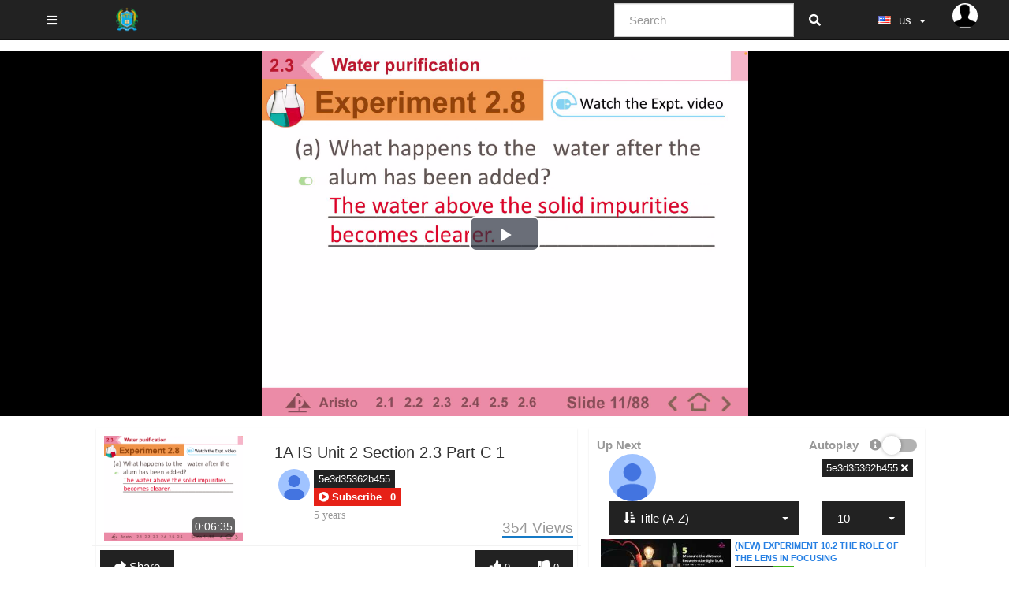

--- FILE ---
content_type: text/html; charset=UTF-8
request_url: https://video.ttc.edu.hk/video/2564/1a-is-unit-2-section-2-3-part-c-1?channelName=5e3d35362b455
body_size: 19067
content:
<!DOCTYPE html>
<html lang="us">
    <head>
        <title>1A IS Unit 2 Section 2.3 Part C 1 - TTC-VideoPlatform</title>
        <link href="https://video.ttc.edu.hk/view/js/video.js/video-js.min.css" rel="stylesheet" type="text/css"/>
        <link href="https://video.ttc.edu.hk/view/css/player.css" rel="stylesheet" type="text/css"/>
        <link href="https://video.ttc.edu.hk/view/css/social.css" rel="stylesheet" type="text/css"/>
        <link href="https://video.ttc.edu.hk/view/js/jquery-ui/jquery-ui.min.css" rel="stylesheet" type="text/css"/>
        <meta charset="utf-8">
<meta http-equiv="X-UA-Compatible" content="IE=edge">
<meta name="viewport" content="width=device-width, initial-scale=1">
<meta name="description" content=" ">

<link rel="apple-touch-icon" sizes="180x180" href="https://video.ttc.edu.hk/videos/favicon.png?1673335424">
<link rel="icon" type="image/png" href="https://video.ttc.edu.hk/videos/favicon.png?1673335424">
<link rel="shortcut icon" href="https://video.ttc.edu.hk/videos/favicon.ico?1673335424" sizes="16x16,24x24,32x32,48x48,144x144">
<meta name="msapplication-TileImage" content="https://video.ttc.edu.hk/videos/favicon.png?1673335424">

<!-- <link rel="stylesheet" type="text/css" media="only screen and (max-device-width: 768px)" href="view/css/mobile.css" /> -->
<link href="https://video.ttc.edu.hk/view/bootstrap/css/bootstrap.min.css" rel="stylesheet" type="text/css"/>
<link href="https://video.ttc.edu.hk/view/js/webui-popover/jquery.webui-popover.min.css" rel="stylesheet" type="text/css"/>
<link href="https://video.ttc.edu.hk/view/css/fontawesome-free-5.5.0-web/css/all.min.css" rel="stylesheet" type="text/css"/>
<link href="https://video.ttc.edu.hk/view/css/flagstrap/css/flags.css" rel="stylesheet" type="text/css"/>
<link href="https://video.ttc.edu.hk/videos/cache/css/2fd6de99d027a6c628ec7c423acc0ce6.css?1673339109" rel="stylesheet" type="text/css"/>
<script src="https://video.ttc.edu.hk/view/js/jquery-3.3.1.min.js"></script>
<script>
    var webSiteRootURL = 'https://video.ttc.edu.hk/';
    var player;
</script>
<link href="https://video.ttc.edu.hk/plugin/PlayerSkins/skins/facebook.css" rel="stylesheet" type="text/css"/><link href="https://video.ttc.edu.hk/plugin/SeekButton/videojs-seek-buttons/videojs-seek-buttons.css" rel="stylesheet" type="text/css"/><style>.video-js .vjs-seek-button {font-size: 20px;width: 2em !important;}</style><link href="https://video.ttc.edu.hk/plugin/NextButton/style.css" rel="stylesheet" type="text/css"/><style></style><link href="https://video.ttc.edu.hk/plugin/YouPHPFlix2/view/css/style.css?1580876124" rel="stylesheet" type="text/css"/><!-- No Analytics for this user  --><!-- OpenGraph --><!-- OpenGraph no video id --><!-- OpenGraph videoName 1a-is-unit-2-section-2-3-part-c-1 -->    <link rel="image_src" href="https://video.ttc.edu.hk/videos/_YPTuniqid_5fcce8bfee5276.67173164.jpg?1607264451" />
    <meta property="og:image" content="https://video.ttc.edu.hk/videos/_YPTuniqid_5fcce8bfee5276.67173164.jpg?1607264451" />
    <meta property="og:image:secure_url" content="https://video.ttc.edu.hk/videos/_YPTuniqid_5fcce8bfee5276.67173164.jpg?1607264451" />
    <meta property="og:image:type" content="image/jpeg" />
    <meta property="og:image:width"        content="1920" />
    <meta property="og:image:height"       content="1440" />

    <meta property="fb:app_id"             content="774958212660408" />
    <meta property="og:title"              content="1A IS Unit 2 Section 2.3 Part C 1" />
    <meta property="og:description"        content="" />
    <meta property="og:url"                content="https://video.ttc.edu.hk/video/2564/1a-is-unit-2-section-2-3-part-c-1?channelName=5e3d35362b455" />
    <meta property="og:type"               content="video.other" />

            <meta property="og:video" content="https://video.ttc.edu.hk/video/2564/1a-is-unit-2-section-2-3-part-c-1?channelName=5e3d35362b455" />
        <meta property="og:video:secure_url" content="https://video.ttc.edu.hk/video/2564/1a-is-unit-2-section-2-3-part-c-1?channelName=5e3d35362b455" />
            <meta property="video:duration" content="395"  />
    <meta property="duration" content="395"  />
    <!-- ld+json --><!-- ld+json no video id --><!-- ld+json videoName 1a-is-unit-2-section-2-3-part-c-1 -->
    <script type="application/ld+json">
        {
        "@context": "http://schema.org/",
        "@type": "VideoObject",
        "name": "1A IS Unit 2 Section 2.3 Part C 1",
        "description": "1A IS Unit 2 Section 2.3 Part C 1",
        "thumbnailUrl": [
        "https://video.ttc.edu.hk/videos/_YPTuniqid_5fcce8bfee5276.67173164.jpg?1607264451"
        ],
        "uploadDate": "2020-12-06T10:20:47",
        "duration": "PT0H6M35S",
        "contentUrl": "https://video.ttc.edu.hk/video/2564/1a-is-unit-2-section-2-3-part-c-1?channelName=5e3d35362b455",
        "embedUrl": "https://video.ttc.edu.hk/videoEmbeded/2564?autoplay=0&controls=1&loop=0&mute=0&t=0",
        "interactionCount": "354",
        "@id": "https://video.ttc.edu.hk/v/2564?channelName=5e3d35362b455",
        "datePublished": "2020-12-06",
        "interactionStatistic": [
        {
        "@type": "InteractionCounter",
        "interactionService": {
        "@type": "WebSite",
        "name": "TTC-VideoPlatform",
        "@id": "https://video.ttc.edu.hk/"
        },
        "interactionType": "http://schema.org/LikeAction",
        "userInteractionCount": "354"
        },
        {
        "@type": "InteractionCounter",
        "interactionType": "http://schema.org/WatchAction",
        "userInteractionCount": "354"
        }
        ]
        }
    </script>
    </head>

    <body class="">
        <style>
    /* if it is IE */
    @media all and (-ms-high-contrast:none){
        nav ul.items-container li:first-child {
            display: block;
            flex: 0 1 auto; /* Default */
        }
    }

    #mysearch.in,
    #mysearch.collapsing {
        display: block!important;
    }

    #myNavbar.in,
    #myNavbar.collapsing {
        display: block!important;
    }
    #searchForm {
        width: 100%;
        margin-left: 5px;
    }

    #rightProfileButton{
        padding: 0; 
        margin-right: 40px; 
        border: 0;
    }
    @media (max-width : 992px) {
        #searchForm input{
            width: 100px;
        }
    }
    @media (max-width : 767px) {
        #searchForm {
            padding-left: 10px;
        }
        #rightProfileButton{
            margin-right: 5px; 
        }

        #searchForm > div{
            width: 100%;
        }

        .mobilesecondnav {
            position: absolute; left: 40%; right: 5px;
        }

        #mysearch{
            /* width: 100%; */
            position: absolute;
            right: 0;
            left: 0;
            padding-left: 0px;
            padding-right: 0px;
            background-color: #FFF;

        }

        #myNavbar{
            position: absolute;
            right: 0;
            top: 50px;
            background-color: #FFF;
        }
        #myNavbar ul.right-menus{
            display: block;
        }

        .globalsearchfield {
            width: 80% !important;
        }

        .searchli {
            width: 100%;
            margin-right: 0;
            margin-left: 0;

        }
        .searchdiv {

        }
        .navbar-toggle {
            margin-right: 5px !important;


        }
        .left-side {
            padding: 0 5px;
        }
        .searchul{
            padding-left: 0px;
        }
    }
</style>
    <nav class="navbar navbar-default navbar-fixed-top " id="mainNavBar">
        <ul class="items-container">
            <li>
                <ul class="left-side">
                    <li>
                        <button class="btn btn-default navbar-btn pull-left" id="buttonMenu" ><span class="fa fa-bars"></span></button>
                        <script>
                            $(document).ready(function () {
                                $('#buttonMenu').on("click.sidebar", function (event) {
                                    event.stopPropagation();
                                    //$('#sidebar').fadeToggle();
                                    if ($('body').hasClass('youtube')) {
                                        $('body').removeClass('youtube')
                                        $("#sidebar").fadeOut();
                                    } else {
                                        $('body').addClass('youtube')
                                        $("#sidebar").fadeIn();
                                    }

                                    $('#myNavbar').removeClass("in");
                                    $('#mysearch').removeClass("in");
                                });

                                $(document).on("click.sidebar", function () {
                                    $("#sidebar").fadeOut();
                                });
                                $("#sidebar").on("click", function (event) {
                                    event.stopPropagation();
                                });
                                $("#buttonSearch").click(function (event) {
                                    $('#myNavbar').removeClass("in");
                                    $("#sidebar").fadeOut();
                                });
                                $("#buttonMyNavbar").click(function (event) {
                                    $('#mysearch').removeClass("in");
                                    $("#sidebar").fadeOut();
                                });
                                var wasMobile = true;
                                $(window).resize(function () {
                                    if ($(window).width() > 767) {
                                        // Window is bigger than 767 pixels wide - show search again, if autohide by mobile.
                                        if (wasMobile) {
                                            wasMobile = false;
                                            $('#mysearch').addClass("in");
                                            $('#myNavbar').addClass("in");
                                        }
                                    }
                                    if ($(window).width() < 767) {
                                        // Window is smaller 767 pixels wide - show search again, if autohide by mobile.
                                        if (wasMobile == false) {
                                            wasMobile = true;
                                            $('#myNavbar').removeClass("in");
                                            $('#mysearch').removeClass("in");
                                        }
                                    }
                                });
                            });
                        </script>
                    </li>
                    <li>
                        <a class="navbar-brand" id="mainNavbarLogo" href="https://video.ttc.edu.hk/" >
                            <img src="https://video.ttc.edu.hk/videos/userPhoto/logo.png?1673335424" alt="TTC-VideoPlatform" class="img-responsive ">
                        </a>
                                            </li>

                </ul>
            </li>
            <li class="nav-item" style="margin-right: 0px; ">

                <div class="navbar-header">
                    <button type="button" id="buttonSearch" class="visible-xs navbar-toggle btn btn-default navbar-btn" data-toggle="collapse" data-target="#mysearch" style="padding: 6px 12px;">
                        <span class="fa fa-search"></span>
                    </button>
                </div>
                <div class="input-group hidden-xs"  id="mysearch">
                    <form class="navbar-form form-inline input-group" role="search" id="searchForm"  action="https://video.ttc.edu.hk/">
                        <input class="form-control globalsearchfield" type="text" value="" name="search" placeholder="Search">
                        <span class="input-group-append">
                            <button class="btn btn-default btn-outline-secondary border-left-0 border  py-2" type="submit">
                                <i class="fas fa-search"></i>
                            </button>
                        </span>
                    </form>
                </div>
            </li>

            <li style="margin-right: 0px; padding-left: 0px;">
                <div class="hidden-xs col-md-3 col-sm-4" id="myNavbar">
                    <ul class="right-menus" style="padding-left: 0;">
                        
                                                                        <li>
                                                        <style>
                                #navBarFlag .dropdown-menu {
                                    min-width: 20px;
                                }
                            </style>
                            <div id="navBarFlag" data-input-name="country" data-selected-country="us"></div>
                            <script>
                                $(function () {
                                    $("#navBarFlag").flagStrap({
                                        countries: {"br":"br","cn":"cn","de":"de","es":"es","fr":"fr","gr":"gr","il":"il","in":"in","it":"it","nl":"nl","pl":"pl","pt":"pt","ru":"ru","sa":"sa","si":"si","th":"th","tk":"tk","tr":"tr","tw":"tw","us":"us"},
                                        inputName: 'country',
                                        buttonType: "btn-default navbar-btn",
                                        onSelect: function (value, element) {
                                            if (!value && element[1]) {
                                                value = $(element[1]).val();
                                            }
                                            window.location.href = "https://video.ttc.edu.hk/?lang=" + value;
                                        },
                                        placeholder: {
                                            value: "",
                                            text: ""
                                        }
                                    });
                                });
                            </script>
                        </li>
                        

                    </ul>
                </div>

                <div class="navbar-header pull-right">
                    <ul style="margin: 0; padding: 0;">
                                                    <li class="rightProfile">
                                <div class="btn-group">
                                    <button type="button" class="btn btn-default  dropdown-toggle navbar-btn pull-left"  data-toggle="dropdown" id="rightProfileButton" style="">
                                        <img src="https://video.ttc.edu.hk/view/img/userSilhouette.jpg" style="width: 32px; height: 32px; max-width: 32px;"  class="img img-responsive img-circle"/>
                                    </button>

                                    <ul class="dropdown-menu dropdown-menu-right" role="menu" style="">


                                                                                    <li>
                                                <a href="https://video.ttc.edu.hk/user" >
                                                    <i class="fas fa-sign-in-alt"></i>
                                                    Sign In                                                </a>
                                            </li>
                                                                                </ul>
                                </div>

                            </li>
                                                </ul>
                </div>
                <div class="pull-right">
                    <button type="button" id="buttonMyNavbar" class=" navbar-toggle btn btn-default navbar-btn" data-toggle="collapse" data-target="#myNavbar" style="padding: 6px 12px;">
                        <span class="fa fa-bars"></span>
                    </button>
                </div>
            </li>
        </ul>


        <div id="sidebar" class="list-group-item" style="display: none;">
            <div id="sideBarContainer">
                <ul class="nav navbar">

                                            <li>

                            <div>
                                <a href="https://video.ttc.edu.hk/" class="btn btn-primary btn-block  ">
                                    <span class="fa fa-home"></span>
                                    Home                                </a>

                            </div>
                        </li>
                                                <li>

                            <div>
                                <a href="https://video.ttc.edu.hk/trending" class="btn btn-primary btn-block ">
                                    <i class="fas fa-fire"></i>
                                    Trending                                </a>

                            </div>
                        </li>
                                                    <li>
                                <hr>
                            </li>
                            <li>
                                <div>
                                    <a href="https://video.ttc.edu.hk/user" class="btn btn-success btn-block">
                                        <i class="fas fa-sign-in-alt"></i>
                                        Sign In                                    </a>
                                </div>
                            </li>
                            

                                            <li>
                            <hr>
                        </li>
                        <li class="nav-item active">
                            <a class="nav-link " href="https://video.ttc.edu.hk/?type=all">
                                <span class="glyphicon glyphicon-star"></span>
                                Audios and Videos                            </a>
                        </li>
                        <li class="nav-item ">
                            <a class="nav-link " href="https://video.ttc.edu.hk/videoOnly">
                                <span class="glyphicon glyphicon-facetime-video"></span>
                                Videos                            </a>
                        </li>
                        <li class="nav-item ">
                            <a class="nav-link" href="https://video.ttc.edu.hk/audioOnly">
                                <span class="glyphicon glyphicon-headphones"></span>
                                Audios                            </a>
                        </li>
                        
                                            <!-- Channels -->
                        <li>
                            <hr>
                        </li>
                        <li>
                            <h3 class="text-danger">Channels</h3>
                        </li>
                        <li>
                            <a href="https://video.ttc.edu.hk/channels">
                                <i class="fa fa-search"></i>
                                Browse Channels                            </a>
                        </li>

                                            <li>
                        <hr>
                    </li>
                    <!-- categories -->
                    <li>
                        <h3 class="text-danger">Categories</h3>
                    </li>
                    <li class=""><a href="https://video.ttc.edu.hk/cat/default" ><span class="fa fa-folder"></span>  Default <span class="badge">719</span></a></li><li class=""><a href="https://video.ttc.edu.hk/cat/01-chi" ><span class="fa fa-fw iconpicker-component"></span>  01-CHI <span class="badge">53</span></a></li><li class=""><a href="https://video.ttc.edu.hk/cat/02-eng" ><span class="fa fa-fw iconpicker-component"></span>  02-ENG <span class="badge">123</span></a></li><li class=""><a href="https://video.ttc.edu.hk/cat/03-math" ><span class="fa fa-fw iconpicker-component"></span>  03-Math <span class="badge">536</span></a></li><li class=""><a href="https://video.ttc.edu.hk/cat/04-ls" ><span class="fa fa-fw iconpicker-component"></span>  04-LS <span class="badge">443</span></a></li><li class=""><a href="https://video.ttc.edu.hk/cat/05-science" ><span class="fa fa-fw iconpicker-component"></span>  05-Science <span class="badge">237</span></a></li><li class=""><a href="https://video.ttc.edu.hk/cat/06-chist" ><span class="fa fa-fw iconpicker-component"></span>  06-CHist <span class="badge">49</span></a></li><li class=""><a href="https://video.ttc.edu.hk/cat/07-hist" ><span class="fa fa-fw iconpicker-component"></span>  07-Hist <span class="badge">148</span></a></li><li class=""><a href="https://video.ttc.edu.hk/cat/08-music" ><span class="fa fa-fw iconpicker-component"></span>  08-Music <span class="badge">7</span></a></li><li class=""><a href="https://video.ttc.edu.hk/cat/10-ict" ><span class="fa fa-fw iconpicker-component"></span>  10-ICT <span class="badge">209</span></a></li><li class=""><a href="https://video.ttc.edu.hk/cat/11-vart" ><span class="fa fa-fw iconpicker-component"></span>  11-VArt <span class="badge">5</span></a></li><li class=""><a href="https://video.ttc.edu.hk/cat/13-phy" ><span class="fa fa-fw iconpicker-component"></span>  13-PHY <span class="badge">111</span></a></li><li class=""><a href="https://video.ttc.edu.hk/cat/15-chem" ><span class="fa fa-fw iconpicker-component"></span>  15-CHEM <span class="badge">99</span></a></li><li class=""><a href="https://video.ttc.edu.hk/cat/16-geog" ><span class="fa fa-fw iconpicker-component"></span>  16-GEOG <span class="badge">48</span></a></li><li class=""><a href="https://video.ttc.edu.hk/cat/17-bafs" ><span class="fa fa-fw iconpicker-component"></span>  17-BAFS <span class="badge">74</span></a></li><li class=""><a href="https://video.ttc.edu.hk/cat/18-hmsc" ><span class="fa fa-fw iconpicker-component"></span>  18-HMSC <span class="badge">58</span></a></li><li class=""><a href="https://video.ttc.edu.hk/cat/21-religious" ><span class="fa fa-fw iconpicker-component"></span>  21-Religious <span class="badge">2</span></a></li><li class=""><a href="https://video.ttc.edu.hk/cat/22-econ" ><span class="fa fa-fw iconpicker-component"></span>  22-Econ <span class="badge">60</span></a></li>
                    
                    <!-- categories END -->

                    <li>
                        <hr>
                    </li>
                                            <li>
                            <a href="https://video.ttc.edu.hk/help">
                                <span class="glyphicon glyphicon-question-sign"></span>
                                Help                            </a>
                        </li>
                                                <li>
                            <a href="https://video.ttc.edu.hk/about">
                                <span class="glyphicon glyphicon-info-sign"></span>
                                About                            </a>
                        </li>
                                                <li>
                            <a href="https://video.ttc.edu.hk/contact">
                                <span class="glyphicon glyphicon-comment"></span>
                                Contact                            </a>
                        </li>
                                        </ul>
            </div>
        </div>
    </nav>
                    <div class="container-fluid principalContainer">
                            <div class="row">
                    <div class="col-lg-12 col-sm-12 col-xs-12">
                        <center style="margin:5px;">
                                                    </center>
                    </div>
                </div>
                <div class="row main-video" id="mvideo">
    <div class="col-sm-2 col-md-2 firstC"></div>
    <div class="col-sm-8 col-md-8 secC">
        <div id="videoContainer">
            <div id="floatButtons" style="display: none;">
                <p class="btn btn-outline btn-xs move">
                    <i class="fas fa-expand-arrows-alt"></i>
                </p>
                <button type="button" class="btn btn-outline btn-xs"
                        onclick="closeFloatVideo(); floatClosed = 1;">
                    <i class="fas fa-times"></i>
                </button>
            </div>
            <div id="main-video" class="embed-responsive embed-responsive-16by9">
                <video playsinline webkit-playsinline="webkit-playsinline" 
                                       preload="auto"
                       poster="https://video.ttc.edu.hk/videos/_YPTuniqid_5fcce8bfee5276.67173164.jpg?1607264451" controls class="embed-responsive-item video-js vjs-default-skin vjs-16-9 vjs-big-play-centered" id="mainVideo">
                                                   <!-- 1A IS Unit 2 Section 2.3 Part C 1 _YPTuniqid_5fcce8bfee5276.67173164 -->
                        <source src="https://video.ttc.edu.hk/videos/_YPTuniqid_5fcce8bfee5276.67173164_Low.mp4" type="video/mp4"><source src="https://video.ttc.edu.hk/videos/_YPTuniqid_5fcce8bfee5276.67173164_SD.mp4" type="video/mp4"><source src="https://video.ttc.edu.hk/videos/_YPTuniqid_5fcce8bfee5276.67173164_HD.mp4" type="video/mp4">                    <p>If you can&apos;t view this video, your browser does not support HTML5 videos</p>
                    <p class="vjs-no-js">To view this video please enable JavaScript, and consider upgrading to a web browser that                        <a href="http://videojs.com/html5-video-support/" target="_blank">supports HTML5 video</a>
                    </p>
                </video>

            </div>
                
            <a href="https://video.ttc.edu.hk/" class="btn btn-outline btn-xs" style="position: absolute; top: 5px; right: 5px; display: none;" id="youtubeModeOnFullscreenCloseButton">
                <i class="fas fa-times"></i>
            </a>
        </div>
    </div>
    <div class="col-sm-2 col-md-2"></div>
</div>
<!--/row-->
<script>

    var mediaId = 2564;
    var player;
    $(document).ready(function () {

var menu = new BootstrapMenu('#mainVideo', {
        actions: [{
        name: 'Copy video URL',
                onClick: function () {
                copyToClipboard($('#linkFriendly').val());
                }, iconClass: 'fas fa-link'
        }, {
        name: 'Copy video URL at current time',
                onClick: function () {
                copyToClipboard($('#linkCurrentTime').val());
                }, iconClass: 'fas fa-link'
        }, {
        name: 'Copy embed code',
                onClick: function () {
                $('#textAreaEmbed').focus();
                        copyToClipboard($('#textAreaEmbed').val());
                }, iconClass: 'fas fa-code'
        }

                                        ]
                                    });



                                    if (typeof player === 'undefined') {
                                        player = videojs('mainVideo',{'playbackRates':[0.5, 1, 1.5, 2]});
                                    }
                                    player.on('play', function () {
                                        addView(2564, this.currentTime());
                                    });
                                    player.ready(function () {


                                            if (typeof player !== 'undefined') {
                                                player.currentTime(0);
                                            }else{
                                                setTimeout(function () {
                                                    player.currentTime(0);
                                                }, 1000);
                                            }
                                            if (Cookies.get('autoplay') && Cookies.get('autoplay') !== 'false') {
                                                setTimeout(function () {
                                                    if (typeof player === 'undefined') {
                                                        player = videojs('mainVideo',{'playbackRates':[0.5, 1, 1.5, 2]});
                                                    }
                                                    playerPlay(0);
                                                }, 150);
                                            }
                                            
                                            var initdone = false;
                                            // wait for video metadata to load, then set time 
                                            player.on("loadedmetadata", function(){
                                                player.currentTime(0);
                                            });

                                            // iPhone/iPad need to play first, then set the time
                                            // events: https://www.w3.org/TR/html5/embedded-content-0.html#mediaevents
                                            player.on("canplaythrough", function(){
                                                if(!initdone){
                                                    player.currentTime(0);
                                                    initdone = true;
                                                }
                                            });
                                        this.on('ended', function () {
                                            console.log("Finish Video");
                                                if (Cookies.get('autoplay') && Cookies.get('autoplay') !== 'false') {
    
                                                        document.location = autoPlayURL;
                                                        }

                                        });

                                        this.on('timeupdate', function () {
                                            var time = Math.round(this.currentTime());
                                            var url = 'https://video.ttc.edu.hk/video/2564/1a-is-unit-2-section-2-3-part-c-1?channelName=5e3d35362b455';
                                            if (url.indexOf('?') > -1){
                                                url+='&t=' + time;
                                            }else{
                                                url+='?t=' + time;
                                            }
                                            $('#linkCurrentTime').val(url);
                                            if (time >= 5 && time % 5 === 0) {
                                                addView(2564, time);
                                            }
                                        });

                                        this.on('ended', function () {
                                            var time = Math.round(this.currentTime());
                                            addView(2564, time);
                                        });

                                    });
                                    player.persistvolume({
                                        namespace: "AVideo"
                                    });
                                    // in case the video is muted
                                    setTimeout(function () {
                                    if (typeof player === 'undefined') {
                                    player = videojs('mainVideo',{'playbackRates':[0.5, 1, 1.5, 2]});
                                    }
                                    
                                    }, 1500);
                                    }
                                    );
</script>
                <div class="row" id="modeYoutubeBottom">
                    <div class="row">
                        <div class="col-sm-1 col-md-1"></div>
                        <div class="col-sm-10 col-md-10">
                            <center style="margin:5px;">
                                                            </center>
                        </div>
                    </div>

                    <div class="col-sm-1 col-md-1"></div>
                    <div class="col-sm-6 col-md-6" id="modeYoutubeBottomContent">
                        

<div class="row bgWhite list-group-item">
    <div class="row divMainVideo">
        <div class="col-xs-4 col-sm-4 col-md-4">
            <img src="https://video.ttc.edu.hk/videos/_YPTuniqid_5fcce8bfee5276.67173164.jpg?1607264451" alt="1A IS Unit 2 Section 2.3 Part C 1" class="img img-responsive  rotate0" height="130" itemprop="thumbnail" />
            <time class="duration" itemprop="duration" datetime="PT0H6M35S" >0:06:35</time>
            <span itemprop="thumbnailUrl" content="https://video.ttc.edu.hk/videos/_YPTuniqid_5fcce8bfee5276.67173164.jpg?1607264451" />
            <span itemprop="contentURL" content="https://video.ttc.edu.hk/video/2564/1a-is-unit-2-section-2-3-part-c-1?channelName=5e3d35362b455" />
            <span itemprop="embedURL" content="https://video.ttc.edu.hk/videoEmbed/2564/1a-is-unit-2-section-2-3-part-c-1?channelName=5e3d35362b455" />
            <span itemprop="uploadDate" content="2020-12-06 22:20:47" />
            <span itemprop="description" content="1A IS Unit 2 Section 2.3 Part C 1 - " />

        </div>
        <div class="col-xs-8 col-sm-8 col-md-8">
            <h1 itemprop="name">
                1A IS Unit 2 Section 2.3 Part C 1                <small>
                                    </small>
            </h1>
            <div class="col-xs-12 col-sm-12 col-md-12">
                <div class="pull-left"><img src="https://video.ttc.edu.hk/videos/userPhoto/photo25.png?1581070653" alt="" class="img img-responsive img-circle zoom" style="max-width: 40px;"/></div><div class="commentDetails" style="margin-left:45px;"><div class="commenterName text-muted"><strong><a href='https://video.ttc.edu.hk/channel/5e3d35362b455' class='btn btn-xs btn-default'>5e3d35362b455 </a></strong><br /><div class="btn-group" ><button class='btn btn-xs subsB subs25 subscribeButton25' title="Want to subscribe to this channel?" data-content="Sign in to subscribe to this channel<hr><center><a class='btn btn-success btn-sm' href='https://video.ttc.edu.hk/user'>Sign in</a></center>"  tabindex="0" role="button" data-html="true"  data-toggle="popover" data-placement="bottom" ><i class='fas fa-play-circle'></i> <b class='text'>Subscribe</b></button><button class='btn btn-xs subsB subs25'><b class='textTotal25'>0</b></button></div><br /><small>5 years</small></div></div>            </div>

             
                <span class="watch-view-count pull-right text-muted" itemprop="interactionCount"><span class="view-count2564">354</span> Views</span>
                                    </div>
    </div>

    <div class="row">
        <div class="col-md-12 watch8-action-buttons text-muted">
                                                <a href="#" class="btn btn-default no-outline" id="shareBtn">
                        <span class="fa fa-share"></span> Share                    </a>
                                                            <a href="#" class="btn btn-default no-outline pull-right " id="dislikeBtn"  data-toggle="tooltip" title="DonÂ´t like this video? Sign in to make your opinion count." >
                    <span class="fa fa-thumbs-down"></span> <small>0</small>
                </a>
                <a href="#" class="btn btn-default no-outline pull-right " id="likeBtn"  data-toggle="tooltip" title="Like this video? Sign in to make your opinion count." >
                    <span class="fa fa-thumbs-up"></span>
                    <small>0</small>
                </a>
                <script>
                    $(document).ready(function () {
                                $("#dislikeBtn, #likeBtn").click(function () {
                                $(this).tooltip("show");
                                return false;
                            });
                        });
                </script>

                        </div>
    </div>
</div>

    <div class="row bgWhite list-group-item menusDiv" id="shareDiv">
        <div class="tabbable-panel">
            <div class="tabbable-line text-muted">
                <ul class="nav nav-tabs">
                    <li class="nav-item">
                        <a class="nav-link " href="#tabShare" data-toggle="tab">
                            <span class="fa fa-share"></span>
                            Share                        </a>
                    </li>

                                            <li class="nav-item">
                            <a class="nav-link " href="#tabEmbed" data-toggle="tab">
                                <span class="fa fa-code"></span>
                                Embed                            </a>
                        </li>
                        
                        <li class="nav-item">
                            <a class="nav-link" href="#tabEmail" data-toggle="tab">
                                <span class="fa fa-envelope"></span>
                                E-mail                            </a>
                        </li>
                        

                    <li class="nav-item">
                        <a class="nav-link" href="#tabPermaLink" data-toggle="tab">
                            <span class="fa fa-link"></span>
                            Permanent Link                        </a>
                    </li>
                </ul>
                <div class="tab-content clearfix">
                    <div class="tab-pane active" id="tabShare">
                                                                   
<ul class="social-network social-circle">
    <li><a href="https://www.facebook.com/sharer.php?u=https%3A%2F%2Fvideo.ttc.edu.hk%2Fvideo%2F2564%2F1a-is-unit-2-section-2-3-part-c-1%3FchannelName%3D5e3d35362b455&title=1A+IS+Unit+2+Section+2.3+Part+C+1" target="_blank" class="icoFacebook" title="Facebook"><i class="fab fa-facebook-square"></i></a></li>
    <li><a href="http://twitter.com/intent/tweet?text=1A+IS+Unit+2+Section+2.3+Part+C+1+https%3A%2F%2Fvideo.ttc.edu.hk%2Fvideo%2F2564%2F1a-is-unit-2-section-2-3-part-c-1%3FchannelName%3D5e3d35362b455" target="_blank"  class="icoTwitter" title="Twitter"><i class="fab fa-twitter"></i></a></li>
    <li><a href="http://www.tumblr.com/share?v=3&u=https%3A%2F%2Fvideo.ttc.edu.hk%2Fvideo%2F2564%2F1a-is-unit-2-section-2-3-part-c-1%3FchannelName%3D5e3d35362b455&quote=1A+IS+Unit+2+Section+2.3+Part+C+1&s=" target="_blank"  class="icoTumblr" title="Tumblr"><i class="fab fa-tumblr"></i></a></li>
    <li><a href="http://pinterest.com/pin/create/button/?url=https%3A%2F%2Fvideo.ttc.edu.hk%2Fvideo%2F2564%2F1a-is-unit-2-section-2-3-part-c-1%3FchannelName%3D5e3d35362b455&description=" target="_blank"  class="icoPinterest" title="Pinterest"><i class="fab fa-pinterest-p"></i></a></li>
    <li><a href="http://www.reddit.com/submit?url=https%3A%2F%2Fvideo.ttc.edu.hk%2Fvideo%2F2564%2F1a-is-unit-2-section-2-3-part-c-1%3FchannelName%3D5e3d35362b455&title=1A+IS+Unit+2+Section+2.3+Part+C+1" target="_blank"  class="icoReddit" title="Reddit"><i class="fab fa-reddit-alien"></i></a></li>
    <li><a href="http://www.linkedin.com/shareArticle?mini=true&url=https%3A%2F%2Fvideo.ttc.edu.hk%2Fvideo%2F2564%2F1a-is-unit-2-section-2-3-part-c-1%3FchannelName%3D5e3d35362b455&title=1A+IS+Unit+2+Section+2.3+Part+C+1&summary=&source=https%3A%2F%2Fvideo.ttc.edu.hk%2Fvideo%2F2564%2F1a-is-unit-2-section-2-3-part-c-1%3FchannelName%3D5e3d35362b455" target="_blank"  class="icoLinkedin" title="LinkedIn"><i class="fab fa-linkedin-in"></i></a></li>
    <li><a href="http://wordpress.com/press-this.php?u=https%3A%2F%2Fvideo.ttc.edu.hk%2Fvideo%2F2564%2F1a-is-unit-2-section-2-3-part-c-1%3FchannelName%3D5e3d35362b455&quote=1A+IS+Unit+2+Section+2.3+Part+C+1&s=" target="_blank"  class="icoWordpress" title="Wordpress"><i class="fab fa-wordpress-simple"></i></a></li>
    <li><a href="https://pinboard.in/popup_login/?url=https%3A%2F%2Fvideo.ttc.edu.hk%2Fvideo%2F2564%2F1a-is-unit-2-section-2-3-part-c-1%3FchannelName%3D5e3d35362b455&title=1A+IS+Unit+2+Section+2.3+Part+C+1&description=" target="_blank"  class="icoPinboard" title="Pinboard"><i class="fas fa-thumbtack"></i></a></li>
  
    
</ul>
                    </div>
                    <div class="tab-pane" id="tabEmbed">
                        <h4><span class="glyphicon glyphicon-share"></span> Share Video:</h4>
                        <textarea class="form-control" style="min-width: 100%" rows="5" id="textAreaEmbed" readonly="readonly">&lt;iframe width=&quot;640&quot; height=&quot;360&quot; style=&quot;max-width: 100%;max-height: 100%; border:none;&quot; src=&quot;https://video.ttc.edu.hk/videoEmbed/2564/1a-is-unit-2-section-2-3-part-c-1?channelName=5e3d35362b455&quot; frameborder=&quot;0&quot; allowfullscreen=&quot;allowfullscreen&quot; allow=&quot;autoplay&quot; scrolling=&quot;no&quot;&gt;iFrame is not supported!&lt;/iframe&gt;                        </textarea>
                    </div>
                                            <div class="tab-pane" id="tabEmail">
                                                            <strong>
                                    <a href="https://video.ttc.edu.hk/user">Sign in now!</a>
                                </strong>
                                                    </div>

                                            <div class="tab-pane" id="tabPermaLink">
                        <div class="form-group">
                            <label class="control-label">Permanent Link</label>
                            <div class="">
                                <input value="https://video.ttc.edu.hk/v/2564?channelName=5e3d35362b455" class="form-control" readonly="readonly"  id="linkPermanent"/>
                            </div>
                        </div>
                        <div class="form-group">
                            <label class="control-label">URL Friendly (SEO)</label>
                            <div class="">
                                <input value="https://video.ttc.edu.hk/video/2564/1a-is-unit-2-section-2-3-part-c-1?channelName=5e3d35362b455" class="form-control" readonly="readonly" id="linkFriendly"/>
                            </div>
                        </div>
                        <div class="form-group">
                            <label class="control-label">Current Time (SEO)</label>
                            <div class="">
                                <input value="https://video.ttc.edu.hk/video/2564/1a-is-unit-2-section-2-3-part-c-1?channelName=5e3d35362b455?t=0" class="form-control" readonly="readonly" id="linkCurrentTime"/>
                            </div>
                        </div>
                    </div>
                </div>
            </div>
        </div>
    </div>
<div class="row bgWhite list-group-item">
    <div class="row">
        <div class="col-xs-12 col-sm-12 col-lg-12">
            <div class="col-xs-4 col-sm-2 col-lg-2 text-right"><strong>Category:</strong></div>
            <div class="col-xs-8 col-sm-10 col-lg-10"><a class="btn btn-xs btn-default"  href="https://video.ttc.edu.hk/cat/05-science"><span class="fa fa-fw iconpicker-component"></span> 05-Science</a></div>
                            <div class="col-xs-4 col-sm-2 col-lg-2 text-right"><strong>Description:</strong></div>
                <div class="col-xs-8 col-sm-10 col-lg-10" itemprop="description">
                                    </div>
                        </div>
    </div>

</div>
<script>
    $(document).ready(function () {
        $("#shareDiv").slideUp();
        $("#shareBtn").click(function () {
            $(".menusDiv").not("#shareDiv").slideUp();
            $("#shareDiv").slideToggle();
            return false;
        });
    });
</script>
    <div class="row bgWhite list-group-item">
                <div class="input-group">
            <textarea class="form-control custom-control" rows="3" style="resize:none" id="comment" maxlength="200" disabled>You cannot comment on videos</textarea>
                            <a class="input-group-addon btn btn-success" href="https://video.ttc.edu.hk/user"><span class="glyphicon glyphicon-log-in"></span> You must login to be able to comment on videos</a>
                    </div>
        <div class="pull-right" id="count_message"></div>
        <script>
            $(document).ready(function () {
                var text_max = 200;
                $('#count_message').html(text_max + ' remaining');
                $('#comment').keyup(function () {
                    var text_length = $(this).val().length;
                    var text_remaining = text_max - text_length;
                    $('#count_message').html(text_remaining + ' remaining');
                });
            });
        </script>
            <style>
        .replySet .replySet .divReplyGrid{
            padding-left: 0 !important;
        }
    </style>
    <div class="replySet hidden" id="replyTemplate" comments_id="0">
        <div>        
                        <button class="btn btn-default no-outline btn-xs replyLikeBtn"> 
                <span class="fa fa-thumbs-up"></span>
                <small>0</small>
            </button> 
            <button class="btn btn-default no-outline btn-xs replyDislikeBtn"> 
                <span class="fa fa-thumbs-down"></span>
                <small>0</small>
            </button>           
            <button class="btn btn-default no-outline allReplies btn-xs viewAllReplies">  
                View all replies (<span class="total_replies">0</span>) <i class="fa fa-chevron-down" aria-hidden="true"></i>
            </button> 
            <button class="btn btn-default no-outline allReplies btn-xs hideAllReplies" style="display: none"> 
                Hide Replies <i class="fa fa-chevron-up" aria-hidden="true"></i>
            </button> 
            <button class="btn btn-default no-outline btn-xs pull-right delete userCanAdminComment"> 
                <i class="fa fa-trash" aria-hidden="true"></i>
            </button> 
            <button class="btn btn-default no-outline btn-xs pull-right edit userCanEditComment"> 
                <i class="fas fa-edit" aria-hidden="true"></i>
            </button> 
        </div>
        <div class="divReplyGrid" style="padding-left: 50px;">
            <div class="input-group formRepy" style="display: none;">
                <textarea class="form-control custom-control" rows="2" style="resize:none" maxlength="200" ></textarea>

                <span class="input-group-addon btn btn-success saveReplyBtn">
                    <span class="glyphicon glyphicon-comment"></span> Reply                </span>
            </div>
            <div class="replyGrid" style="display: none;">
                <table class="table table-condensed table-hover table-striped nowrapCell grid">
                    <thead>
                        <tr>
                            <th data-column-id="comment"  data-formatter="commands" >Comment</th>
                        </tr>
                    </thead>
                </table>
            </div>
        </div>
    </div>
    <h4>Comments:</h4>
    <table id="grid" class="table table-condensed table-hover table-striped nowrapCell">
        <thead>
            <tr>
                                <th data-column-id="comment"  data-formatter="commands" >Comment</th>
            </tr>
        </thead>
    </table>

    <div id="commentFormModal" class="modal fade" tabindex="-1" role="dialog">
        <div class="modal-dialog" role="document">
            <div class="modal-content">
                <div class="modal-header">
                    <button type="button" class="close" data-dismiss="modal" aria-label="Close"><span aria-hidden="true">&times;</span></button>
                    <h4 class="modal-title">Comment Form</h4>
                </div>
                <div class="modal-body">
                    <input type="hidden" value="" id="inputEditCommentId"/>
                    <textarea id="inputEditComment" class="form-control" placeholder="Comment" required></textarea>                                
                </div>
                <div class="modal-footer">
                    <button type="button" class="btn btn-default" data-dismiss="modal">Close</button>
                    <button type="button" class="btn btn-primary" id="saveEditCommentBtn">Save changes</button>
                </div>
            </div><!-- /.modal-content -->
        </div><!-- /.modal-dialog -->
    </div><!-- /.modal -->
    <script>
        $(document).ready(function () {
            var grid = $("#grid").bootgrid({
                labels: {
                    noResults: "No results found!",
                    all: "All",
                    infos: "Showing {{ctx.start}} to {{ctx.end}} of {{ctx.total}} entries",
                    loading: "Loading...",
                    refresh: "Refresh",
                    search: "Search",
                },
                ajax: true,
                url: "https://video.ttc.edu.hk/objects/comments.json.php?video_id=2564",
                            sorting: false,
                            templates: {
                                header: ""
                            },
                            requestHandler: function (request) {
                                request.sort.created = "DESC";
                                return request;
                            },
                            formatters: {
                                "commands": function (column, row) {
                                    return formatRow(row);
                                },
                                "video": function (column, row) {
                                    var image;
                                    if (row.video) {
                                        image = '<img src="' + row.poster.thumbsJpg + '" class="img img-thumbnail img-responsive"><br><a href="https://video.ttc.edu.hk/video/' + row.video.clean_title + '" class="btn btn-default btn-xs">' + row.video.title + '</a>';
                                    } else {
                                        image = 'Not found';
                                    }

                                    return image;
                                }
                            }
                        }).on("loaded.rs.jquery.bootgrid", function () {
                            gridLoaded();
                        });

                        $('#saveCommentBtn').click(function () {
                            if ($(this).attr('disabled') === 'disabled') {
                                return false;
                            }
                            comment = $('#comment').val();
                            video = 2564;
                            comments_id = 0;
                            $('#comment').val('');
                            saveComment(comment, video, comments_id, 0);
                        });

                        $('#saveEditCommentBtn').click(function () {
                            comment = $('#inputEditComment').val();
                            video = 2564;
                            comments_id = 0;
                            id = $('#inputEditCommentId').val();
                            $('#commentFormModal').modal('hide');
                            saveComment(comment, video, comments_id, id);
                        });
                    });

                    function formatRow(row) {
                        var template = $("#replyTemplate").clone();
                        template.removeClass("hidden").attr("id", "").attr("comments_id", row.id);
                        template.find('.total_replies').addClass("total_replies" + row.id);
                        if (row.total_replies) {
                            template.find('.total_replies').text(row.total_replies);
                        } else {
                            template.find('.total_replies').closest('.replySet').find('.allReplies').hide();
                        }
                        template.find(".replyLikeBtn small").text(row.likes);
                        template.find(".replyDislikeBtn small").text(row.dislikes);
                        template.find(".grid").addClass("grid" + row.id);
                        template.find(".viewAllReplies").addClass("viewAllReplies" + row.id);
                        template.find(".hideAllReplies").addClass("hideAllReplies" + row.id);
                        template.find(".formRepy").addClass("formRepy" + row.id);
                        if (!row.userCanAdminComment) {
                            template.find(".userCanAdminComment").remove();
                        }
                        if (!row.userCanEditComment) {
                            template.find(".userCanEditComment").remove();
                        }
                        if (row.myVote === "1") {
                            template.find(".replyLikeBtn").addClass("myVote");
                        } else if (row.myVote === "-1") {
                            template.find(".replyDislikeBtn").addClass("myVote");
                        }
                        return row.comment + $('<a></a>').append(template).html();
                    }

                    function saveComment(comment, video, comments_id, id) {
                        if (comment.length > 5) {
                            modal.showPleaseWait();
                            $.ajax({
                                url: 'https://video.ttc.edu.hk/objects/commentAddNew.json.php',
                                method: 'POST',
                                data: {'comment': comment, 'video': video, 'comments_id': comments_id, 'id': id},
                                success: function (response) {
                                    if (response.status === "1") {
                                        swal("Congratulations!", "Your comment has been saved!", "success");
                                        if (comments_id) {
                                            if ($('.grid' + comments_id).hasClass('bootgrid-table')) {
                                                $('.grid' + comments_id).bootgrid('reload');
                                            } else {
                                                $('.viewAllReplies' + comments_id).trigger('click');
                                            }
                                            $('.formRepy' + comments_id).slideUp();
                                        } else {
                                            $('#grid').bootgrid('reload');
                                        }
                                        addCommentCount(comments_id, 1);
                                    } else {
                                        swal("Sorry!", "Your comment has NOT been saved!", "error");
                                    }
                                    modal.hidePleaseWait();
                                }
                            });
                        } else {
                            swal("Sorry!", "Your comment must be bigger then 5 characters!", "error");
                        }
                    }

                    function gridLoaded() {

                        $('.reply, .allReplies, .saveReplyBtn, .replyDislikeBtn, .replyLikeBtn, .viewAllReplies, .hideAllReplies, .delete, .edit').off();
                        $(".replyDislikeBtn, .replyLikeBtn").click(function () {
                            comment = $(this).closest('.replySet');
                            comments_id = $(this).closest('.replySet').attr("comments_id");
                            console.log(comment);
                            $.ajax({
                                url: 'https://video.ttc.edu.hk/objects/comments_like.json.php?like=' + ($(this).hasClass('replyDislikeBtn') ? "-1" : "1"),
                                method: 'POST',
                                data: {'comments_id': comments_id},
                                success: function (response) {
                                    comment.find(".replyDislikeBtn, .replyLikeBtn").first().removeClass("myVote");
                                    if (response.myVote == 1) {
                                        comment.find(".replyLikeBtn").first().addClass("myVote");
                                    } else if (response.myVote == -1) {
                                        comment.find(".replyDislikeBtn").first().addClass("myVote");
                                    }
                                    comment.find(".replyLikeBtn small").first().text(response.likes);
                                    comment.find(".replyDislikeBtn small").first().text(response.dislikes);
                                }
                            });
                            return false;
                        });
                        $('.saveReplyBtn').click(function () {
                            comment = $(this).closest('.replySet').find('.formRepy textarea').val();
                            video = 2564;
                            comments_id = $(this).closest('.replySet').attr("comments_id");
                            $(this).closest('.replySet').find('.formRepy textarea').val('');
                            saveComment(comment, video, comments_id, 0);
                        });
                        $('.edit').click(function () {
                            comments_id = $(this).closest('.replySet').attr("comments_id");
                            var row_index = $(this).closest('tr').index();
                            var row = $(this).closest('table').bootgrid("getCurrentRows")[row_index];
                            $('#inputEditComment').val($('<textarea />').html(row.commentPlain).text());
                            $('#inputEditCommentId').val(comments_id);
                            $('#commentFormModal').modal();
                        });
                        $('.delete').click(function () {
                            comments_id = $(this).closest('.replySet').attr("comments_id");
                            t = this;
                            swal({
                                title: "Are you sure?",
                                text: "You will not be able to recover this action!",
                                type: "warning",
                                showCancelButton: true,
                                confirmButtonColor: "#DD6B55",
                                confirmButtonText: "Yes, delete it!",
                                closeOnConfirm: true
                            }, function () {
                                modal.showPleaseWait();
                                $.ajax({
                                    url: 'https://video.ttc.edu.hk/objects/commentDelete.json.php',
                                    method: 'POST',
                                    data: {'id': comments_id},
                                    success: function (response) {
                                        if (response.status) {
                                            $(t).closest('tr').fadeOut();
                                        } else {
                                            swal("Sorry!", "Your comment has NOT been deleted!", "error");
                                        }
                                        modal.hidePleaseWait();
                                    }
                                });
                            });
                        });
                        $('.reply').click(function () {
                            $(this).closest('.replySet').find('.formRepy').first().slideToggle();
                        });
                        $('.viewAllReplies').click(function () {
                            comments_id = $(this).closest('.replySet').attr("comments_id");
                            $(this).closest('.replySet').find(".replyGrid").slideDown();
                            $(this).closest('.replySet').find(".grid").bootgrid({
                                labels: {
                                    noResults: "No results found!",
                                    all: "All",
                                    infos: "Showing {{ctx.start}} to {{ctx.end}} of {{ctx.total}} entries",
                                    loading: "Loading...",
                                    refresh: "Refresh",
                                    search: "Search",
                                },
                                ajax: true,
                                url: "https://video.ttc.edu.hk/objects/comments.json.php?video_id=2564",
                                                sorting: false,
                                                templates: {
                                                    header: ""
                                                },
                                                rowCount: -1, navigation: 0,
                                                formatters: {
                                                    "commands": function (column, row) {
                                                        return formatRow(row);
                                                    }
                                                },
                                                requestHandler: function (request) {
                                                    request.comments_id = comments_id;
                                                    request.sort.created = "DESC";
                                                    return request;
                                                }
                                            }).on("loaded.rs.jquery.bootgrid", function () {
                                                gridLoaded();
                                            });
                                            $(this).closest('.replySet').find('.viewAllReplies').hide();
                                            $(this).closest('.replySet').find('.hideAllReplies').show();
                                        });
                                        $('.hideAllReplies').click(function () {
                                            $(this).closest('.replySet').find(".replyGrid").slideUp();
                                            $(this).closest('.replySet').find(".replyGrid").find('table').bootgrid("destroy");
                                            $(this).closest('.replySet').find('.viewAllReplies').show();
                                            $(this).closest('.replySet').find('.hideAllReplies').hide();
                                        });
                                    }

                                    function addCommentCount(comments_id, total) {
                                        $('.total_replies' + comments_id).text(parseInt($('.total_replies' + comments_id).text()) + total);
                                    }
    </script>

        </div>
                        </div>
                    <div class="col-sm-4 col-md-4 bgWhite list-group-item rightBar">
                        <div class="col-lg-12 col-sm-12 col-xs-12 text-center">
                                                    </div>
                                                    <div class="row">
                                <div class="col-lg-12 col-sm-12 col-xs-12 autoplay text-muted">
                                    <strong>Up Next</strong>
                                    <span class="pull-right">
                                        <span>Autoplay</span>
                                        <span>
                                            <i class="fa fa-info-circle" data-toggle="tooltip" data-placement="bottom"  title="When autoplay is enabled, a suggested video will automatically play next."></i>
                                        </span>
                                        <div class="material-switch pull-right">
                                            <input type="checkbox" class="saveCookie" name="autoplay" id="autoplay">
                                            <label for="autoplay" class="label-primary"></label>
                                        </div>
                                    </span>
                                </div>
                            </div>
                            <div class="col-lg-12 col-sm-12 col-xs-12 bottom-border autoPlayVideo" id="autoPlayVideoDiv" itemscope itemtype="http://schema.org/VideoObject" >
                                <a href="https://video.ttc.edu.hk/video/2768/1a-is-unit-5-section-5-2-section-a-part-1?channelName=5e3d35362b455" title="1A IS Unit 5 Section 5.2 Section A Part 1" class="videoLink h6">
                                    <div class="col-lg-5 col-sm-5 col-xs-5 nopadding thumbsImage">
                                                                                <img src="https://video.ttc.edu.hk/videos/_YPTuniqid_60360206eb72c1.64472665.jpg" alt="1A IS Unit 5 Section 5.2 Section A Part 1" class="img-responsive   rotate0" height="130" itemprop="thumbnail" />
                                                                                    <img src="https://video.ttc.edu.hk/videos/_YPTuniqid_60360206eb72c1.64472665.gif" style="position: absolute; top: 0; display: none;" alt="1A IS Unit 5 Section 5.2 Section A Part 1" id="thumbsGIF2768" class="thumbsGIF img-responsive   rotate0" height="130" />
                                                                                <span itemprop="thumbnailUrl" content="https://video.ttc.edu.hk/videos/_YPTuniqid_60360206eb72c1.64472665.jpg" />
                                        <span itemprop="contentURL" content="https://video.ttc.edu.hk/video/2768/1a-is-unit-5-section-5-2-section-a-part-1?channelName=5e3d35362b455" />
                                        <span itemprop="embedURL" content="https://video.ttc.edu.hk/videoEmbed/2768/1a-is-unit-5-section-5-2-section-a-part-1?channelName=5e3d35362b455" />
                                        <span itemprop="uploadDate" content="2021-02-24 15:36:38" />
                                        <time class="duration" itemprop="duration" datetime="PT0H12M54S">0:12:54</time>
                                    </div>
                                    <div class="col-lg-7 col-sm-7 col-xs-7 videosDetails">
                                        <div class="text-uppercase row"><strong itemprop="name" class="title">1A IS Unit 5 Section 5.2 Section A Part 1</strong></div>
                                        <div class="details row text-muted" itemprop="description">
                                            <div>
                                                <strong>Category: </strong>
                                                <span class="fa fa-fw iconpicker-component"></span>
                                                05-Science                                            </div>

                                             
                                                <div>
                                                    <strong class="">425</strong>
                                                    Views                                                </div>
                                                                                            <div><div class="pull-left"><img src="https://video.ttc.edu.hk/videos/userPhoto/photo25.png?1581070653" alt="" class="img img-responsive img-circle zoom" style="max-width: 40px;"/></div><div class="commentDetails" style="margin-left:45px;"><div class="commenterName"><strong>5e3d35362b455 </strong> <small>4 years</small></div></div></div>
                                        </div>
                                        <div class="row">
                                                                                    </div>
                                    </div>
                                </a>
                            </div>
                                                <div class="col-lg-12 col-sm-12 col-xs-12 extraVideos nopadding"></div>
                        <!-- videos List -->
                        <div id="videosList">
                                <div class="col-md-12" >
        <img src="https://video.ttc.edu.hk/videos/userPhoto/photo25.png?1581070653" class="img img-responsive img-circle" style="max-width: 60px;"/>
        <div style="position: absolute; right: 5px; top: 5px;">
            <button class="btn btn-default btn-xs btn-sm" onclick="loadPage(1, true);">5e3d35362b455 <i class="fa fa-times"></i></button>
        </div>
    </div>
    <div class="col-md-8 col-sm-12 " style="position: relative; z-index: 2;" >
    <select class="form-control" id="sortBy" >
        <option value="titleAZ" data-icon="glyphicon-sort-by-attributes" > Title (A-Z)</option>
        <option value="titleZA" data-icon="glyphicon-sort-by-attributes-alt" > Title (Z-A)</option>
        <option value="newest" data-icon="glyphicon-sort-by-attributes" > Date Added (newest)</option>
        <option value="oldest" data-icon="glyphicon-sort-by-attributes-alt" > Date Added (oldest)</option>
        <option value="popular" data-icon="glyphicon-thumbs-up"  > Most popular</option>
         
            <option value="views_count" data-icon="glyphicon-eye-open"  > Most watched</option>
            </select>
</div>
<div class="col-md-4 col-sm-12" style="position: relative; z-index: 2;">
    <select class="form-control" id="rowCount">
        <option >10</option>
        <option >20</option>
        <option >30</option>
        <option >40</option>
        <option >50</option>
    </select>
</div>

    <div class="col-lg-12 col-sm-12 col-xs-12 bottom-border" id="divVideo-3145" itemscope itemtype="http://schema.org/VideoObject">
                <a href="https://video.ttc.edu.hk/video/3145/-new-experiment-10-2-the-role-of-the-lens-in-focusing?channelName=5e3d35362b455" title="(New) Experiment 10.2 The role of the lens in focusing">
            <div class="col-lg-5 col-sm-5 col-xs-5 nopadding thumbsImage videoLink h6" >
                                <div style="position: relative;">
                    <img src="https://video.ttc.edu.hk/videos/_YPTuniqid_62bbcf997f4cd4.42246695_thumbsSmallV2.jpg?1656475831" data-src="https://video.ttc.edu.hk/videos/_YPTuniqid_62bbcf997f4cd4.42246695_thumbsV2.jpg?1656475831" alt="(New) Experiment 10.2 The role of the lens in focusing" class="thumbsJPG img-responsive text-center   rotate0  blur" height="130" />
                                            <img src="https://video.ttc.edu.hk/view/img/loading-gif.png" data-src="https://video.ttc.edu.hk/videos/_YPTuniqid_62bbcf997f4cd4.42246695.webp" style="position: absolute; top: 0; display: none;" alt="(New) Experiment 10.2 The role of the lens in focusing" id="thumbsGIF3145" class="thumbsGIF img-responsive   rotate0" height="130" />
                                        <span itemprop="thumbnailUrl" content="https://video.ttc.edu.hk/videos/_YPTuniqid_62bbcf997f4cd4.42246695_thumbsV2.jpg?1656475831" />
                    <span itemprop="uploadDate" content="2022-06-29 12:05:45" />
                                            <time class="duration" itemprop="duration" datetime="PT0H1M31S">0:01:31</time>
                                        </div>
                <div class="progress" style="height: 3px; margin-bottom: 2px;">
                    <div class="progress-bar progress-bar-danger" role="progressbar" style="width: 0%;" aria-valuenow="0" aria-valuemin="0" aria-valuemax="100"></div>
                </div>
            </div>
        </a>
        <div class="col-lg-7 col-sm-7 col-xs-7 videosDetails" style="font-size: 0.75em;">

            <a href="https://video.ttc.edu.hk/video/3145/-new-experiment-10-2-the-role-of-the-lens-in-focusing?channelName=5e3d35362b455" title="(New) Experiment 10.2 The role of the lens in focusing">
                <div class="text-uppercase row"><strong itemprop="name" class="title">(New) Experiment 10.2 The role of the lens in focusing</strong></div>
            </a>
            <div class="details row" itemprop="description">
                <div class="col-sm-6 nopadding">
                    <a class="label label-default" href="https://video.ttc.edu.hk/cat/default/">
                        <span class="fa fa-folder"></span>
                        <span class="hidden-sm">Default</span>
                    </a>
                    <span class="label label-success">Free</span>                </div>
                                <div class="col-sm-6 nopadding">
                        <strong class="view-count3145"> <i class="fas fa-eye"></i> 570</strong>
                    </div>
                                <div class="col-sm-12 nopadding"  style="margin-top: 5px !important;"><div class="pull-left"><a href="https://video.ttc.edu.hk/channel/5e3d35362b455"><img src="https://video.ttc.edu.hk/videos/userPhoto/photo25.png?1581070653" alt="" class="img img-responsive img-circle zoom" style="max-width: 20px;"/></div><div class="commentDetails" style="margin-left:25px;"><div class="commenterName text-muted"><strong>5e3d35362b455 </strong> <small></a>3 years</small></div></div></div>


            </div>
        </div>
        <!-- ld+json --><!-- ld+json videos_id 3145 -->
    <script type="application/ld+json">
        {
        "@context": "http://schema.org/",
        "@type": "VideoObject",
        "name": "(New) Experiment 10.2 The role of the lens in focusing",
        "description": "(New) Experiment 10.2 The role of the lens in focusing",
        "thumbnailUrl": [
        "https://video.ttc.edu.hk/videos/_YPTuniqid_62bbcf997f4cd4.42246695.jpg?1656475777"
        ],
        "uploadDate": "2022-06-29T12:05:45",
        "duration": "PT0H1M31S",
        "contentUrl": "https://video.ttc.edu.hk/video/3145/-new-experiment-10-2-the-role-of-the-lens-in-focusing?channelName=5e3d35362b455",
        "embedUrl": "https://video.ttc.edu.hk/videoEmbeded/3145?autoplay=0&controls=1&loop=0&mute=0&t=0",
        "interactionCount": "570",
        "@id": "https://video.ttc.edu.hk/v/3145?channelName=5e3d35362b455",
        "datePublished": "2022-06-29",
        "interactionStatistic": [
        {
        "@type": "InteractionCounter",
        "interactionService": {
        "@type": "WebSite",
        "name": "TTC-VideoPlatform",
        "@id": "https://video.ttc.edu.hk/"
        },
        "interactionType": "http://schema.org/LikeAction",
        "userInteractionCount": "570"
        },
        {
        "@type": "InteractionCounter",
        "interactionType": "http://schema.org/WatchAction",
        "userInteractionCount": "570"
        }
        ]
        }
    </script><!-- Itemprop --><!-- Itemprop videos_id 3145 --><span itemprop="name" content="(New) Experiment 10.2 The role of the lens in focusing" />
    <span itemprop="description" content="(New) Experiment 10.2 The role of the lens in focusing" />
    <span itemprop="thumbnailUrl" content="https://video.ttc.edu.hk/videos/_YPTuniqid_62bbcf997f4cd4.42246695.jpg?1656475777" />
    <span itemprop="uploadDate" content="2022-06-29T12:05:45" />
    <span itemprop="duration" content="PT0H1M31S" />
    <span itemprop="contentUrl" content="https://video.ttc.edu.hk/video/3145/-new-experiment-10-2-the-role-of-the-lens-in-focusing?channelName=5e3d35362b455" />
    <span itemprop="embedUrl" content="https://video.ttc.edu.hk/videoEmbeded/3145?autoplay=0&controls=1&loop=0&mute=0&t=0" />
    <span itemprop="interactionCount" content="570" />    </div>
        <div class="col-lg-12 col-sm-12 col-xs-12 bottom-border" id="divVideo-3087" itemscope itemtype="http://schema.org/VideoObject">
                <a href="https://video.ttc.edu.hk/video/3087/-20220128?channelName=5e3d35362b455" title="體育科資訊_20220128">
            <div class="col-lg-5 col-sm-5 col-xs-5 nopadding thumbsImage videoLink h6" >
                                <div style="position: relative;">
                    <img src="https://video.ttc.edu.hk/videos/_YPTuniqid_61f01820ddcdc9.50308889_thumbsSmallV2.jpg?1643124877" data-src="https://video.ttc.edu.hk/videos/_YPTuniqid_61f01820ddcdc9.50308889_thumbsV2.jpg?1643124877" alt="體育科資訊_20220128" class="thumbsJPG img-responsive text-center   rotate0  blur" height="130" />
                                            <img src="https://video.ttc.edu.hk/view/img/loading-gif.png" data-src="https://video.ttc.edu.hk/videos/_YPTuniqid_61f01820ddcdc9.50308889.webp" style="position: absolute; top: 0; display: none;" alt="體育科資訊_20220128" id="thumbsGIF3087" class="thumbsGIF img-responsive   rotate0" height="130" />
                                        <span itemprop="thumbnailUrl" content="https://video.ttc.edu.hk/videos/_YPTuniqid_61f01820ddcdc9.50308889_thumbsV2.jpg?1643124877" />
                    <span itemprop="uploadDate" content="2022-01-25 23:32:48" />
                                            <time class="duration" itemprop="duration" datetime="PT0H4M51S">0:04:51</time>
                                        </div>
                <div class="progress" style="height: 3px; margin-bottom: 2px;">
                    <div class="progress-bar progress-bar-danger" role="progressbar" style="width: 0%;" aria-valuenow="0" aria-valuemin="0" aria-valuemax="100"></div>
                </div>
            </div>
        </a>
        <div class="col-lg-7 col-sm-7 col-xs-7 videosDetails" style="font-size: 0.75em;">

            <a href="https://video.ttc.edu.hk/video/3087/-20220128?channelName=5e3d35362b455" title="體育科資訊_20220128">
                <div class="text-uppercase row"><strong itemprop="name" class="title">體育科資訊_20220128</strong></div>
            </a>
            <div class="details row" itemprop="description">
                <div class="col-sm-6 nopadding">
                    <a class="label label-default" href="https://video.ttc.edu.hk/cat/default/">
                        <span class="fa fa-folder"></span>
                        <span class="hidden-sm">Default</span>
                    </a>
                    <span class="label label-success">Free</span>                </div>
                                <div class="col-sm-6 nopadding">
                        <strong class="view-count3087"> <i class="fas fa-eye"></i> 683</strong>
                    </div>
                                <div class="col-sm-12 nopadding"  style="margin-top: 5px !important;"><div class="pull-left"><a href="https://video.ttc.edu.hk/channel/5e3d35362b455"><img src="https://video.ttc.edu.hk/videos/userPhoto/photo25.png?1581070653" alt="" class="img img-responsive img-circle zoom" style="max-width: 20px;"/></div><div class="commentDetails" style="margin-left:25px;"><div class="commenterName text-muted"><strong>5e3d35362b455 </strong> <small></a>3 years</small></div></div></div>


            </div>
        </div>
        <!-- ld+json --><!-- ld+json videos_id 3087 -->
    <script type="application/ld+json">
        {
        "@context": "http://schema.org/",
        "@type": "VideoObject",
        "name": "體育科資訊_20220128",
        "description": "體育科資訊_20220128",
        "thumbnailUrl": [
        "https://video.ttc.edu.hk/videos/_YPTuniqid_61f01820ddcdc9.50308889.jpg?1643124771"
        ],
        "uploadDate": "2022-01-25T11:32:48",
        "duration": "PT0H4M51S",
        "contentUrl": "https://video.ttc.edu.hk/video/3087/-20220128?channelName=5e3d35362b455",
        "embedUrl": "https://video.ttc.edu.hk/videoEmbeded/3087?autoplay=0&controls=1&loop=0&mute=0&t=0",
        "interactionCount": "683",
        "@id": "https://video.ttc.edu.hk/v/3087?channelName=5e3d35362b455",
        "datePublished": "2022-01-25",
        "interactionStatistic": [
        {
        "@type": "InteractionCounter",
        "interactionService": {
        "@type": "WebSite",
        "name": "TTC-VideoPlatform",
        "@id": "https://video.ttc.edu.hk/"
        },
        "interactionType": "http://schema.org/LikeAction",
        "userInteractionCount": "683"
        },
        {
        "@type": "InteractionCounter",
        "interactionType": "http://schema.org/WatchAction",
        "userInteractionCount": "683"
        }
        ]
        }
    </script><!-- Itemprop --><!-- Itemprop videos_id 3087 --><span itemprop="name" content="體育科資訊_20220128" />
    <span itemprop="description" content="體育科資訊_20220128" />
    <span itemprop="thumbnailUrl" content="https://video.ttc.edu.hk/videos/_YPTuniqid_61f01820ddcdc9.50308889.jpg?1643124771" />
    <span itemprop="uploadDate" content="2022-01-25T11:32:48" />
    <span itemprop="duration" content="PT0H4M51S" />
    <span itemprop="contentUrl" content="https://video.ttc.edu.hk/video/3087/-20220128?channelName=5e3d35362b455" />
    <span itemprop="embedUrl" content="https://video.ttc.edu.hk/videoEmbeded/3087?autoplay=0&controls=1&loop=0&mute=0&t=0" />
    <span itemprop="interactionCount" content="683" />    </div>
        <div class="col-lg-12 col-sm-12 col-xs-12 bottom-border" id="divVideo-3030" itemscope itemtype="http://schema.org/VideoObject">
                <a href="https://video.ttc.edu.hk/video/3030/2d-is-unit-8-section-8-8-part-b-c?channelName=5e3d35362b455" title="2D IS Unit 8 Section 8.8 Part B & C">
            <div class="col-lg-5 col-sm-5 col-xs-5 nopadding thumbsImage videoLink h6" >
                                <div style="position: relative;">
                    <img src="https://video.ttc.edu.hk/videos/_YPTuniqid_61657f3ca103d0.98196749_thumbsSmallV2.jpg?1634042031" data-src="https://video.ttc.edu.hk/videos/_YPTuniqid_61657f3ca103d0.98196749_thumbsV2.jpg?1634042031" alt="2D IS Unit 8 Section 8.8 Part B & C" class="thumbsJPG img-responsive text-center   rotate0  blur" height="130" />
                                            <img src="https://video.ttc.edu.hk/view/img/loading-gif.png" data-src="https://video.ttc.edu.hk/videos/_YPTuniqid_61657f3ca103d0.98196749.webp" style="position: absolute; top: 0; display: none;" alt="2D IS Unit 8 Section 8.8 Part B & C" id="thumbsGIF3030" class="thumbsGIF img-responsive   rotate0" height="130" />
                                        <span itemprop="thumbnailUrl" content="https://video.ttc.edu.hk/videos/_YPTuniqid_61657f3ca103d0.98196749_thumbsV2.jpg?1634042031" />
                    <span itemprop="uploadDate" content="2021-10-12 20:27:40" />
                                            <time class="duration" itemprop="duration" datetime="PT0H17M13S">0:17:13</time>
                                        </div>
                <div class="progress" style="height: 3px; margin-bottom: 2px;">
                    <div class="progress-bar progress-bar-danger" role="progressbar" style="width: 0%;" aria-valuenow="0" aria-valuemin="0" aria-valuemax="100"></div>
                </div>
            </div>
        </a>
        <div class="col-lg-7 col-sm-7 col-xs-7 videosDetails" style="font-size: 0.75em;">

            <a href="https://video.ttc.edu.hk/video/3030/2d-is-unit-8-section-8-8-part-b-c?channelName=5e3d35362b455" title="2D IS Unit 8 Section 8.8 Part B & C">
                <div class="text-uppercase row"><strong itemprop="name" class="title">2D IS Unit 8 Section 8.8 Part B & C</strong></div>
            </a>
            <div class="details row" itemprop="description">
                <div class="col-sm-6 nopadding">
                    <a class="label label-default" href="https://video.ttc.edu.hk/cat/05-science/">
                        <span class="fa fa-fw iconpicker-component"></span>
                        <span class="hidden-sm">05-Science</span>
                    </a>
                    <span class="label label-success">Free</span>                </div>
                                <div class="col-sm-6 nopadding">
                        <strong class="view-count3030"> <i class="fas fa-eye"></i> 816</strong>
                    </div>
                                <div class="col-sm-12 nopadding"  style="margin-top: 5px !important;"><div class="pull-left"><a href="https://video.ttc.edu.hk/channel/5e3d35362b455"><img src="https://video.ttc.edu.hk/videos/userPhoto/photo25.png?1581070653" alt="" class="img img-responsive img-circle zoom" style="max-width: 20px;"/></div><div class="commentDetails" style="margin-left:25px;"><div class="commenterName text-muted"><strong>5e3d35362b455 </strong> <small></a>4 years</small></div></div></div>


            </div>
        </div>
        <!-- ld+json --><!-- ld+json videos_id 3030 -->
    <script type="application/ld+json">
        {
        "@context": "http://schema.org/",
        "@type": "VideoObject",
        "name": "2D IS Unit 8 Section 8.8 Part B & C",
        "description": "2D IS Unit 8 Section 8.8 Part B & C",
        "thumbnailUrl": [
        "https://video.ttc.edu.hk/videos/_YPTuniqid_61657f3ca103d0.98196749.jpg?1634041667"
        ],
        "uploadDate": "2021-10-12T08:27:40",
        "duration": "PT0H17M13S",
        "contentUrl": "https://video.ttc.edu.hk/video/3030/2d-is-unit-8-section-8-8-part-b-c?channelName=5e3d35362b455",
        "embedUrl": "https://video.ttc.edu.hk/videoEmbeded/3030?autoplay=0&controls=1&loop=0&mute=0&t=0",
        "interactionCount": "816",
        "@id": "https://video.ttc.edu.hk/v/3030?channelName=5e3d35362b455",
        "datePublished": "2021-10-12",
        "interactionStatistic": [
        {
        "@type": "InteractionCounter",
        "interactionService": {
        "@type": "WebSite",
        "name": "TTC-VideoPlatform",
        "@id": "https://video.ttc.edu.hk/"
        },
        "interactionType": "http://schema.org/LikeAction",
        "userInteractionCount": "816"
        },
        {
        "@type": "InteractionCounter",
        "interactionType": "http://schema.org/WatchAction",
        "userInteractionCount": "816"
        }
        ]
        }
    </script><!-- Itemprop --><!-- Itemprop videos_id 3030 --><span itemprop="name" content="2D IS Unit 8 Section 8.8 Part B & C" />
    <span itemprop="description" content="2D IS Unit 8 Section 8.8 Part B & C" />
    <span itemprop="thumbnailUrl" content="https://video.ttc.edu.hk/videos/_YPTuniqid_61657f3ca103d0.98196749.jpg?1634041667" />
    <span itemprop="uploadDate" content="2021-10-12T08:27:40" />
    <span itemprop="duration" content="PT0H17M13S" />
    <span itemprop="contentUrl" content="https://video.ttc.edu.hk/video/3030/2d-is-unit-8-section-8-8-part-b-c?channelName=5e3d35362b455" />
    <span itemprop="embedUrl" content="https://video.ttc.edu.hk/videoEmbeded/3030?autoplay=0&controls=1&loop=0&mute=0&t=0" />
    <span itemprop="interactionCount" content="816" />    </div>
        <div class="col-lg-12 col-sm-12 col-xs-12 bottom-border" id="divVideo-2977" itemscope itemtype="http://schema.org/VideoObject">
                <a href="https://video.ttc.edu.hk/video/2977/-live-20210902?channelName=5e3d35362b455" title="電視早會Live-20210902">
            <div class="col-lg-5 col-sm-5 col-xs-5 nopadding thumbsImage videoLink h6" >
                                <div style="position: relative;">
                    <img src="https://video.ttc.edu.hk/videos/_YPTuniqid_6130c248424263.56470755_thumbsSmallV2.jpg?1630585959" data-src="https://video.ttc.edu.hk/videos/_YPTuniqid_6130c248424263.56470755_thumbsV2.jpg?1630585959" alt="電視早會Live-20210902" class="thumbsJPG img-responsive text-center   rotate0  blur" height="130" />
                                            <img src="https://video.ttc.edu.hk/view/img/loading-gif.png" data-src="https://video.ttc.edu.hk/videos/_YPTuniqid_6130c248424263.56470755.webp" style="position: absolute; top: 0; display: none;" alt="電視早會Live-20210902" id="thumbsGIF2977" class="thumbsGIF img-responsive   rotate0" height="130" />
                                        <span itemprop="thumbnailUrl" content="https://video.ttc.edu.hk/videos/_YPTuniqid_6130c248424263.56470755_thumbsV2.jpg?1630585959" />
                    <span itemprop="uploadDate" content="2021-09-02 20:23:36" />
                                            <time class="duration" itemprop="duration" datetime="PT0H14M44S">0:14:44</time>
                                        </div>
                <div class="progress" style="height: 3px; margin-bottom: 2px;">
                    <div class="progress-bar progress-bar-danger" role="progressbar" style="width: 0%;" aria-valuenow="0" aria-valuemin="0" aria-valuemax="100"></div>
                </div>
            </div>
        </a>
        <div class="col-lg-7 col-sm-7 col-xs-7 videosDetails" style="font-size: 0.75em;">

            <a href="https://video.ttc.edu.hk/video/2977/-live-20210902?channelName=5e3d35362b455" title="電視早會Live-20210902">
                <div class="text-uppercase row"><strong itemprop="name" class="title">電視早會Live-20210902</strong></div>
            </a>
            <div class="details row" itemprop="description">
                <div class="col-sm-6 nopadding">
                    <a class="label label-default" href="https://video.ttc.edu.hk/cat/default/">
                        <span class="fa fa-folder"></span>
                        <span class="hidden-sm">Default</span>
                    </a>
                    <span class="label label-success">Free</span>                </div>
                                <div class="col-sm-6 nopadding">
                        <strong class="view-count2977"> <i class="fas fa-eye"></i> 790</strong>
                    </div>
                                <div class="col-sm-12 nopadding"  style="margin-top: 5px !important;"><div class="pull-left"><a href="https://video.ttc.edu.hk/channel/5e3d35362b455"><img src="https://video.ttc.edu.hk/videos/userPhoto/photo25.png?1581070653" alt="" class="img img-responsive img-circle zoom" style="max-width: 20px;"/></div><div class="commentDetails" style="margin-left:25px;"><div class="commenterName text-muted"><strong>5e3d35362b455 </strong> <small></a>4 years</small></div></div></div>


            </div>
        </div>
        <!-- ld+json --><!-- ld+json videos_id 2977 -->
    <script type="application/ld+json">
        {
        "@context": "http://schema.org/",
        "@type": "VideoObject",
        "name": "電視早會Live-20210902",
        "description": "電視早會Live-20210902",
        "thumbnailUrl": [
        "https://video.ttc.edu.hk/videos/_YPTuniqid_6130c248424263.56470755.jpg?1630585446"
        ],
        "uploadDate": "2021-09-02T08:23:36",
        "duration": "PT0H14M44S",
        "contentUrl": "https://video.ttc.edu.hk/video/2977/-live-20210902?channelName=5e3d35362b455",
        "embedUrl": "https://video.ttc.edu.hk/videoEmbeded/2977?autoplay=0&controls=1&loop=0&mute=0&t=0",
        "interactionCount": "790",
        "@id": "https://video.ttc.edu.hk/v/2977?channelName=5e3d35362b455",
        "datePublished": "2021-09-02",
        "interactionStatistic": [
        {
        "@type": "InteractionCounter",
        "interactionService": {
        "@type": "WebSite",
        "name": "TTC-VideoPlatform",
        "@id": "https://video.ttc.edu.hk/"
        },
        "interactionType": "http://schema.org/LikeAction",
        "userInteractionCount": "790"
        },
        {
        "@type": "InteractionCounter",
        "interactionType": "http://schema.org/WatchAction",
        "userInteractionCount": "790"
        }
        ]
        }
    </script><!-- Itemprop --><!-- Itemprop videos_id 2977 --><span itemprop="name" content="電視早會Live-20210902" />
    <span itemprop="description" content="電視早會Live-20210902" />
    <span itemprop="thumbnailUrl" content="https://video.ttc.edu.hk/videos/_YPTuniqid_6130c248424263.56470755.jpg?1630585446" />
    <span itemprop="uploadDate" content="2021-09-02T08:23:36" />
    <span itemprop="duration" content="PT0H14M44S" />
    <span itemprop="contentUrl" content="https://video.ttc.edu.hk/video/2977/-live-20210902?channelName=5e3d35362b455" />
    <span itemprop="embedUrl" content="https://video.ttc.edu.hk/videoEmbeded/2977?autoplay=0&controls=1&loop=0&mute=0&t=0" />
    <span itemprop="interactionCount" content="790" />    </div>
        <div class="col-lg-12 col-sm-12 col-xs-12 bottom-border" id="divVideo-2976" itemscope itemtype="http://schema.org/VideoObject">
                <a href="https://video.ttc.edu.hk/video/2976/-live-20210902-?channelName=5e3d35362b455" title="電視早會Live-20210902(正式開始請移到中段(暫時))">
            <div class="col-lg-5 col-sm-5 col-xs-5 nopadding thumbsImage videoLink h6" >
                                <div style="position: relative;">
                    <img src="https://video.ttc.edu.hk/videos/_YPTuniqid_6130c13b4e6e09.69830388_thumbsSmallV2.jpg?1630586864" data-src="https://video.ttc.edu.hk/videos/_YPTuniqid_6130c13b4e6e09.69830388_thumbsV2.jpg?1630586864" alt="電視早會Live-20210902(正式開始請移到中段(暫時))" class="thumbsJPG img-responsive text-center   rotate0  blur" height="130" />
                                            <img src="https://video.ttc.edu.hk/view/img/loading-gif.png" data-src="https://video.ttc.edu.hk/videos/_YPTuniqid_6130c13b4e6e09.69830388.webp" style="position: absolute; top: 0; display: none;" alt="電視早會Live-20210902(正式開始請移到中段(暫時))" id="thumbsGIF2976" class="thumbsGIF img-responsive   rotate0" height="130" />
                                        <span itemprop="thumbnailUrl" content="https://video.ttc.edu.hk/videos/_YPTuniqid_6130c13b4e6e09.69830388_thumbsV2.jpg?1630586864" />
                    <span itemprop="uploadDate" content="2021-09-02 20:19:07" />
                                            <time class="duration" itemprop="duration" datetime="PT0H26M42S">0:26:42</time>
                                        </div>
                <div class="progress" style="height: 3px; margin-bottom: 2px;">
                    <div class="progress-bar progress-bar-danger" role="progressbar" style="width: 0%;" aria-valuenow="0" aria-valuemin="0" aria-valuemax="100"></div>
                </div>
            </div>
        </a>
        <div class="col-lg-7 col-sm-7 col-xs-7 videosDetails" style="font-size: 0.75em;">

            <a href="https://video.ttc.edu.hk/video/2976/-live-20210902-?channelName=5e3d35362b455" title="電視早會Live-20210902(正式開始請移到中段(暫時))">
                <div class="text-uppercase row"><strong itemprop="name" class="title">電視早會Live-20210902(正式開始請移到中段(暫時))</strong></div>
            </a>
            <div class="details row" itemprop="description">
                <div class="col-sm-6 nopadding">
                    <a class="label label-default" href="https://video.ttc.edu.hk/cat/default/">
                        <span class="fa fa-folder"></span>
                        <span class="hidden-sm">Default</span>
                    </a>
                    <span class="label label-success">Free</span>                </div>
                                <div class="col-sm-6 nopadding">
                        <strong class="view-count2976"> <i class="fas fa-eye"></i> 550</strong>
                    </div>
                                <div class="col-sm-12 nopadding"  style="margin-top: 5px !important;"><div class="pull-left"><a href="https://video.ttc.edu.hk/channel/5e3d35362b455"><img src="https://video.ttc.edu.hk/videos/userPhoto/photo25.png?1581070653" alt="" class="img img-responsive img-circle zoom" style="max-width: 20px;"/></div><div class="commentDetails" style="margin-left:25px;"><div class="commenterName text-muted"><strong>5e3d35362b455 </strong> <small></a>4 years</small></div></div></div>


            </div>
        </div>
        <!-- ld+json --><!-- ld+json videos_id 2976 -->
    <script type="application/ld+json">
        {
        "@context": "http://schema.org/",
        "@type": "VideoObject",
        "name": "電視早會Live-20210902(正式開始請移到中段(暫時))",
        "description": "電視早會Live-20210902(正式開始請移到中段(暫時))",
        "thumbnailUrl": [
        "https://video.ttc.edu.hk/videos/_YPTuniqid_6130c13b4e6e09.69830388.jpg?1630586000"
        ],
        "uploadDate": "2021-09-02T08:19:07",
        "duration": "PT0H26M42S",
        "contentUrl": "https://video.ttc.edu.hk/video/2976/-live-20210902-?channelName=5e3d35362b455",
        "embedUrl": "https://video.ttc.edu.hk/videoEmbeded/2976?autoplay=0&controls=1&loop=0&mute=0&t=0",
        "interactionCount": "550",
        "@id": "https://video.ttc.edu.hk/v/2976?channelName=5e3d35362b455",
        "datePublished": "2021-09-02",
        "interactionStatistic": [
        {
        "@type": "InteractionCounter",
        "interactionService": {
        "@type": "WebSite",
        "name": "TTC-VideoPlatform",
        "@id": "https://video.ttc.edu.hk/"
        },
        "interactionType": "http://schema.org/LikeAction",
        "userInteractionCount": "550"
        },
        {
        "@type": "InteractionCounter",
        "interactionType": "http://schema.org/WatchAction",
        "userInteractionCount": "550"
        }
        ]
        }
    </script><!-- Itemprop --><!-- Itemprop videos_id 2976 --><span itemprop="name" content="電視早會Live-20210902(正式開始請移到中段(暫時))" />
    <span itemprop="description" content="電視早會Live-20210902(正式開始請移到中段(暫時))" />
    <span itemprop="thumbnailUrl" content="https://video.ttc.edu.hk/videos/_YPTuniqid_6130c13b4e6e09.69830388.jpg?1630586000" />
    <span itemprop="uploadDate" content="2021-09-02T08:19:07" />
    <span itemprop="duration" content="PT0H26M42S" />
    <span itemprop="contentUrl" content="https://video.ttc.edu.hk/video/2976/-live-20210902-?channelName=5e3d35362b455" />
    <span itemprop="embedUrl" content="https://video.ttc.edu.hk/videoEmbeded/2976?autoplay=0&controls=1&loop=0&mute=0&t=0" />
    <span itemprop="interactionCount" content="550" />    </div>
        <div class="col-lg-12 col-sm-12 col-xs-12 bottom-border" id="divVideo-2898" itemscope itemtype="http://schema.org/VideoObject">
                <a href="https://video.ttc.edu.hk/video/2898/-new-experiment-4-3-observing-onion-skin-cells-with-a-microscope-1?channelName=5e3d35362b455" title="(New) Experiment 4.3 Observing onion skin cells with a microscope">
            <div class="col-lg-5 col-sm-5 col-xs-5 nopadding thumbsImage videoLink h6" >
                                <div style="position: relative;">
                    <img src="https://video.ttc.edu.hk/videos/_YPTuniqid_60a5dc5c4e9aa2.17363706_thumbsSmallV2.jpg?1621482650" data-src="https://video.ttc.edu.hk/videos/_YPTuniqid_60a5dc5c4e9aa2.17363706_thumbsV2.jpg?1621482650" alt="(New) Experiment 4.3 Observing onion skin cells with a microscope" class="thumbsJPG img-responsive text-center   rotate0  blur" height="130" />
                                            <img src="https://video.ttc.edu.hk/view/img/loading-gif.png" data-src="https://video.ttc.edu.hk/videos/_YPTuniqid_60a5dc5c4e9aa2.17363706.webp" style="position: absolute; top: 0; display: none;" alt="(New) Experiment 4.3 Observing onion skin cells with a microscope" id="thumbsGIF2898" class="thumbsGIF img-responsive   rotate0" height="130" />
                                        <span itemprop="thumbnailUrl" content="https://video.ttc.edu.hk/videos/_YPTuniqid_60a5dc5c4e9aa2.17363706_thumbsV2.jpg?1621482650" />
                    <span itemprop="uploadDate" content="2021-05-20 11:49:48" />
                                            <time class="duration" itemprop="duration" datetime="PT0H1M47S">0:01:47</time>
                                        </div>
                <div class="progress" style="height: 3px; margin-bottom: 2px;">
                    <div class="progress-bar progress-bar-danger" role="progressbar" style="width: 0%;" aria-valuenow="0" aria-valuemin="0" aria-valuemax="100"></div>
                </div>
            </div>
        </a>
        <div class="col-lg-7 col-sm-7 col-xs-7 videosDetails" style="font-size: 0.75em;">

            <a href="https://video.ttc.edu.hk/video/2898/-new-experiment-4-3-observing-onion-skin-cells-with-a-microscope-1?channelName=5e3d35362b455" title="(New) Experiment 4.3 Observing onion skin cells with a microscope">
                <div class="text-uppercase row"><strong itemprop="name" class="title">(New) Experiment 4.3 Observing onion skin cells with a microscope</strong></div>
            </a>
            <div class="details row" itemprop="description">
                <div class="col-sm-6 nopadding">
                    <a class="label label-default" href="https://video.ttc.edu.hk/cat/05-science/">
                        <span class="fa fa-fw iconpicker-component"></span>
                        <span class="hidden-sm">05-Science</span>
                    </a>
                    <span class="label label-success">Free</span>                </div>
                                <div class="col-sm-6 nopadding">
                        <strong class="view-count2898"> <i class="fas fa-eye"></i> 737</strong>
                    </div>
                                <div class="col-sm-12 nopadding"  style="margin-top: 5px !important;"><div class="pull-left"><a href="https://video.ttc.edu.hk/channel/5e3d35362b455"><img src="https://video.ttc.edu.hk/videos/userPhoto/photo25.png?1581070653" alt="" class="img img-responsive img-circle zoom" style="max-width: 20px;"/></div><div class="commentDetails" style="margin-left:25px;"><div class="commenterName text-muted"><strong>5e3d35362b455 </strong> <small></a>4 years</small></div></div></div>


            </div>
        </div>
        <!-- ld+json --><!-- ld+json videos_id 2898 -->
    <script type="application/ld+json">
        {
        "@context": "http://schema.org/",
        "@type": "VideoObject",
        "name": "(New) Experiment 4.3 Observing onion skin cells with a microscope",
        "description": "(New) Experiment 4.3 Observing onion skin cells with a microscope",
        "thumbnailUrl": [
        "https://video.ttc.edu.hk/videos/_YPTuniqid_60a5dc5c4e9aa2.17363706.jpg?1621482595"
        ],
        "uploadDate": "2021-05-20T11:49:48",
        "duration": "PT0H1M47S",
        "contentUrl": "https://video.ttc.edu.hk/video/2898/-new-experiment-4-3-observing-onion-skin-cells-with-a-microscope-1?channelName=5e3d35362b455",
        "embedUrl": "https://video.ttc.edu.hk/videoEmbeded/2898?autoplay=0&controls=1&loop=0&mute=0&t=0",
        "interactionCount": "737",
        "@id": "https://video.ttc.edu.hk/v/2898?channelName=5e3d35362b455",
        "datePublished": "2021-05-20",
        "interactionStatistic": [
        {
        "@type": "InteractionCounter",
        "interactionService": {
        "@type": "WebSite",
        "name": "TTC-VideoPlatform",
        "@id": "https://video.ttc.edu.hk/"
        },
        "interactionType": "http://schema.org/LikeAction",
        "userInteractionCount": "737"
        },
        {
        "@type": "InteractionCounter",
        "interactionType": "http://schema.org/WatchAction",
        "userInteractionCount": "737"
        }
        ]
        }
    </script><!-- Itemprop --><!-- Itemprop videos_id 2898 --><span itemprop="name" content="(New) Experiment 4.3 Observing onion skin cells with a microscope" />
    <span itemprop="description" content="(New) Experiment 4.3 Observing onion skin cells with a microscope" />
    <span itemprop="thumbnailUrl" content="https://video.ttc.edu.hk/videos/_YPTuniqid_60a5dc5c4e9aa2.17363706.jpg?1621482595" />
    <span itemprop="uploadDate" content="2021-05-20T11:49:48" />
    <span itemprop="duration" content="PT0H1M47S" />
    <span itemprop="contentUrl" content="https://video.ttc.edu.hk/video/2898/-new-experiment-4-3-observing-onion-skin-cells-with-a-microscope-1?channelName=5e3d35362b455" />
    <span itemprop="embedUrl" content="https://video.ttc.edu.hk/videoEmbeded/2898?autoplay=0&controls=1&loop=0&mute=0&t=0" />
    <span itemprop="interactionCount" content="737" />    </div>
        <div class="col-lg-12 col-sm-12 col-xs-12 bottom-border" id="divVideo-2897" itemscope itemtype="http://schema.org/VideoObject">
                <a href="https://video.ttc.edu.hk/video/2897/-new-experiment-4-2-observing-ox-eye-cells-with-a-microscope?channelName=5e3d35362b455" title="(New) Experiment 4.2 Observing ox eye cells with a microscope">
            <div class="col-lg-5 col-sm-5 col-xs-5 nopadding thumbsImage videoLink h6" >
                                <div style="position: relative;">
                    <img src="https://video.ttc.edu.hk/videos/_YPTuniqid_60a5dc0f2aa1c6.50591522_thumbsSmallV2.jpg?1621482650" data-src="https://video.ttc.edu.hk/videos/_YPTuniqid_60a5dc0f2aa1c6.50591522_thumbsV2.jpg?1621482650" alt="(New) Experiment 4.2 Observing ox eye cells with a microscope" class="thumbsJPG img-responsive text-center   rotate0  blur" height="130" />
                                            <img src="https://video.ttc.edu.hk/view/img/loading-gif.png" data-src="https://video.ttc.edu.hk/videos/_YPTuniqid_60a5dc0f2aa1c6.50591522.webp" style="position: absolute; top: 0; display: none;" alt="(New) Experiment 4.2 Observing ox eye cells with a microscope" id="thumbsGIF2897" class="thumbsGIF img-responsive   rotate0" height="130" />
                                        <span itemprop="thumbnailUrl" content="https://video.ttc.edu.hk/videos/_YPTuniqid_60a5dc0f2aa1c6.50591522_thumbsV2.jpg?1621482650" />
                    <span itemprop="uploadDate" content="2021-05-20 11:48:31" />
                                            <time class="duration" itemprop="duration" datetime="PT0H1M29S">0:01:29</time>
                                        </div>
                <div class="progress" style="height: 3px; margin-bottom: 2px;">
                    <div class="progress-bar progress-bar-danger" role="progressbar" style="width: 0%;" aria-valuenow="0" aria-valuemin="0" aria-valuemax="100"></div>
                </div>
            </div>
        </a>
        <div class="col-lg-7 col-sm-7 col-xs-7 videosDetails" style="font-size: 0.75em;">

            <a href="https://video.ttc.edu.hk/video/2897/-new-experiment-4-2-observing-ox-eye-cells-with-a-microscope?channelName=5e3d35362b455" title="(New) Experiment 4.2 Observing ox eye cells with a microscope">
                <div class="text-uppercase row"><strong itemprop="name" class="title">(New) Experiment 4.2 Observing ox eye cells with a microscope</strong></div>
            </a>
            <div class="details row" itemprop="description">
                <div class="col-sm-6 nopadding">
                    <a class="label label-default" href="https://video.ttc.edu.hk/cat/05-science/">
                        <span class="fa fa-fw iconpicker-component"></span>
                        <span class="hidden-sm">05-Science</span>
                    </a>
                    <span class="label label-success">Free</span>                </div>
                                <div class="col-sm-6 nopadding">
                        <strong class="view-count2897"> <i class="fas fa-eye"></i> 1,030</strong>
                    </div>
                                <div class="col-sm-12 nopadding"  style="margin-top: 5px !important;"><div class="pull-left"><a href="https://video.ttc.edu.hk/channel/5e3d35362b455"><img src="https://video.ttc.edu.hk/videos/userPhoto/photo25.png?1581070653" alt="" class="img img-responsive img-circle zoom" style="max-width: 20px;"/></div><div class="commentDetails" style="margin-left:25px;"><div class="commenterName text-muted"><strong>5e3d35362b455 </strong> <small></a>4 years</small></div></div></div>


            </div>
        </div>
        <!-- ld+json --><!-- ld+json videos_id 2897 -->
    <script type="application/ld+json">
        {
        "@context": "http://schema.org/",
        "@type": "VideoObject",
        "name": "(New) Experiment 4.2 Observing ox eye cells with a microscope",
        "description": "(New) Experiment 4.2 Observing ox eye cells with a microscope",
        "thumbnailUrl": [
        "https://video.ttc.edu.hk/videos/_YPTuniqid_60a5dc0f2aa1c6.50591522.jpg?1621482523"
        ],
        "uploadDate": "2021-05-20T11:48:31",
        "duration": "PT0H1M29S",
        "contentUrl": "https://video.ttc.edu.hk/video/2897/-new-experiment-4-2-observing-ox-eye-cells-with-a-microscope?channelName=5e3d35362b455",
        "embedUrl": "https://video.ttc.edu.hk/videoEmbeded/2897?autoplay=0&controls=1&loop=0&mute=0&t=0",
        "interactionCount": "1030",
        "@id": "https://video.ttc.edu.hk/v/2897?channelName=5e3d35362b455",
        "datePublished": "2021-05-20",
        "interactionStatistic": [
        {
        "@type": "InteractionCounter",
        "interactionService": {
        "@type": "WebSite",
        "name": "TTC-VideoPlatform",
        "@id": "https://video.ttc.edu.hk/"
        },
        "interactionType": "http://schema.org/LikeAction",
        "userInteractionCount": "1030"
        },
        {
        "@type": "InteractionCounter",
        "interactionType": "http://schema.org/WatchAction",
        "userInteractionCount": "1030"
        }
        ]
        }
    </script><!-- Itemprop --><!-- Itemprop videos_id 2897 --><span itemprop="name" content="(New) Experiment 4.2 Observing ox eye cells with a microscope" />
    <span itemprop="description" content="(New) Experiment 4.2 Observing ox eye cells with a microscope" />
    <span itemprop="thumbnailUrl" content="https://video.ttc.edu.hk/videos/_YPTuniqid_60a5dc0f2aa1c6.50591522.jpg?1621482523" />
    <span itemprop="uploadDate" content="2021-05-20T11:48:31" />
    <span itemprop="duration" content="PT0H1M29S" />
    <span itemprop="contentUrl" content="https://video.ttc.edu.hk/video/2897/-new-experiment-4-2-observing-ox-eye-cells-with-a-microscope?channelName=5e3d35362b455" />
    <span itemprop="embedUrl" content="https://video.ttc.edu.hk/videoEmbeded/2897?autoplay=0&controls=1&loop=0&mute=0&t=0" />
    <span itemprop="interactionCount" content="1030" />    </div>
        <div class="col-lg-12 col-sm-12 col-xs-12 bottom-border" id="divVideo-2895" itemscope itemtype="http://schema.org/VideoObject">
                <a href="https://video.ttc.edu.hk/video/2895/-new-experiment-4-3-observing-onion-skin-cells-with-a-microscope?channelName=5e3d35362b455" title="(New) Experiment 4.3 Observing onion skin cells with a microscope">
            <div class="col-lg-5 col-sm-5 col-xs-5 nopadding thumbsImage videoLink h6" >
                                <div style="position: relative;">
                    <img src="https://video.ttc.edu.hk/videos/_YPTuniqid_60a21295b702e2.35081073_thumbsSmallV2.jpg?1621234423" data-src="https://video.ttc.edu.hk/videos/_YPTuniqid_60a21295b702e2.35081073_thumbsV2.jpg?1621234423" alt="(New) Experiment 4.3 Observing onion skin cells with a microscope" class="thumbsJPG img-responsive text-center   rotate0  blur" height="130" />
                                            <img src="https://video.ttc.edu.hk/view/img/loading-gif.png" data-src="https://video.ttc.edu.hk/videos/_YPTuniqid_60a21295b702e2.35081073.webp" style="position: absolute; top: 0; display: none;" alt="(New) Experiment 4.3 Observing onion skin cells with a microscope" id="thumbsGIF2895" class="thumbsGIF img-responsive   rotate0" height="130" />
                                        <span itemprop="thumbnailUrl" content="https://video.ttc.edu.hk/videos/_YPTuniqid_60a21295b702e2.35081073_thumbsV2.jpg?1621234423" />
                    <span itemprop="uploadDate" content="2021-05-17 14:52:05" />
                                            <time class="duration" itemprop="duration" datetime="PT0H1M47S">0:01:47</time>
                                        </div>
                <div class="progress" style="height: 3px; margin-bottom: 2px;">
                    <div class="progress-bar progress-bar-danger" role="progressbar" style="width: 0%;" aria-valuenow="0" aria-valuemin="0" aria-valuemax="100"></div>
                </div>
            </div>
        </a>
        <div class="col-lg-7 col-sm-7 col-xs-7 videosDetails" style="font-size: 0.75em;">

            <a href="https://video.ttc.edu.hk/video/2895/-new-experiment-4-3-observing-onion-skin-cells-with-a-microscope?channelName=5e3d35362b455" title="(New) Experiment 4.3 Observing onion skin cells with a microscope">
                <div class="text-uppercase row"><strong itemprop="name" class="title">(New) Experiment 4.3 Observing onion skin cells with a microscope</strong></div>
            </a>
            <div class="details row" itemprop="description">
                <div class="col-sm-6 nopadding">
                    <a class="label label-default" href="https://video.ttc.edu.hk/cat/05-science/">
                        <span class="fa fa-fw iconpicker-component"></span>
                        <span class="hidden-sm">05-Science</span>
                    </a>
                    <span class="label label-success">Free</span>                </div>
                                <div class="col-sm-6 nopadding">
                        <strong class="view-count2895"> <i class="fas fa-eye"></i> 796</strong>
                    </div>
                                <div class="col-sm-12 nopadding"  style="margin-top: 5px !important;"><div class="pull-left"><a href="https://video.ttc.edu.hk/channel/5e3d35362b455"><img src="https://video.ttc.edu.hk/videos/userPhoto/photo25.png?1581070653" alt="" class="img img-responsive img-circle zoom" style="max-width: 20px;"/></div><div class="commentDetails" style="margin-left:25px;"><div class="commenterName text-muted"><strong>5e3d35362b455 </strong> <small></a>4 years</small></div></div></div>


            </div>
        </div>
        <!-- ld+json --><!-- ld+json videos_id 2895 -->
    <script type="application/ld+json">
        {
        "@context": "http://schema.org/",
        "@type": "VideoObject",
        "name": "(New) Experiment 4.3 Observing onion skin cells with a microscope",
        "description": "(New) Experiment 4.3 Observing onion skin cells with a microscope",
        "thumbnailUrl": [
        "https://video.ttc.edu.hk/videos/_YPTuniqid_60a21295b702e2.35081073.jpg?1621234338"
        ],
        "uploadDate": "2021-05-17T02:52:05",
        "duration": "PT0H1M47S",
        "contentUrl": "https://video.ttc.edu.hk/video/2895/-new-experiment-4-3-observing-onion-skin-cells-with-a-microscope?channelName=5e3d35362b455",
        "embedUrl": "https://video.ttc.edu.hk/videoEmbeded/2895?autoplay=0&controls=1&loop=0&mute=0&t=0",
        "interactionCount": "796",
        "@id": "https://video.ttc.edu.hk/v/2895?channelName=5e3d35362b455",
        "datePublished": "2021-05-17",
        "interactionStatistic": [
        {
        "@type": "InteractionCounter",
        "interactionService": {
        "@type": "WebSite",
        "name": "TTC-VideoPlatform",
        "@id": "https://video.ttc.edu.hk/"
        },
        "interactionType": "http://schema.org/LikeAction",
        "userInteractionCount": "796"
        },
        {
        "@type": "InteractionCounter",
        "interactionType": "http://schema.org/WatchAction",
        "userInteractionCount": "796"
        }
        ]
        }
    </script><!-- Itemprop --><!-- Itemprop videos_id 2895 --><span itemprop="name" content="(New) Experiment 4.3 Observing onion skin cells with a microscope" />
    <span itemprop="description" content="(New) Experiment 4.3 Observing onion skin cells with a microscope" />
    <span itemprop="thumbnailUrl" content="https://video.ttc.edu.hk/videos/_YPTuniqid_60a21295b702e2.35081073.jpg?1621234338" />
    <span itemprop="uploadDate" content="2021-05-17T02:52:05" />
    <span itemprop="duration" content="PT0H1M47S" />
    <span itemprop="contentUrl" content="https://video.ttc.edu.hk/video/2895/-new-experiment-4-3-observing-onion-skin-cells-with-a-microscope?channelName=5e3d35362b455" />
    <span itemprop="embedUrl" content="https://video.ttc.edu.hk/videoEmbeded/2895?autoplay=0&controls=1&loop=0&mute=0&t=0" />
    <span itemprop="interactionCount" content="796" />    </div>
        <div class="col-lg-12 col-sm-12 col-xs-12 bottom-border" id="divVideo-2894" itemscope itemtype="http://schema.org/VideoObject">
                <a href="https://video.ttc.edu.hk/video/2894/-new-experiment-4-1-using-a-microscope?channelName=5e3d35362b455" title="(New) Experiment 4.1 Using a microscope">
            <div class="col-lg-5 col-sm-5 col-xs-5 nopadding thumbsImage videoLink h6" >
                                <div style="position: relative;">
                    <img src="https://video.ttc.edu.hk/videos/_YPTuniqid_60a1f1424347a4.19153542_thumbsSmallV2.jpg?1621225852" data-src="https://video.ttc.edu.hk/videos/_YPTuniqid_60a1f1424347a4.19153542_thumbsV2.jpg?1621225852" alt="(New) Experiment 4.1 Using a microscope" class="thumbsJPG img-responsive text-center   rotate0  blur" height="130" />
                                            <img src="https://video.ttc.edu.hk/view/img/loading-gif.png" data-src="https://video.ttc.edu.hk/videos/_YPTuniqid_60a1f1424347a4.19153542.webp" style="position: absolute; top: 0; display: none;" alt="(New) Experiment 4.1 Using a microscope" id="thumbsGIF2894" class="thumbsGIF img-responsive   rotate0" height="130" />
                                        <span itemprop="thumbnailUrl" content="https://video.ttc.edu.hk/videos/_YPTuniqid_60a1f1424347a4.19153542_thumbsV2.jpg?1621225852" />
                    <span itemprop="uploadDate" content="2021-05-17 12:29:54" />
                                            <time class="duration" itemprop="duration" datetime="PT0H3M11S">0:03:11</time>
                                        </div>
                <div class="progress" style="height: 3px; margin-bottom: 2px;">
                    <div class="progress-bar progress-bar-danger" role="progressbar" style="width: 0%;" aria-valuenow="0" aria-valuemin="0" aria-valuemax="100"></div>
                </div>
            </div>
        </a>
        <div class="col-lg-7 col-sm-7 col-xs-7 videosDetails" style="font-size: 0.75em;">

            <a href="https://video.ttc.edu.hk/video/2894/-new-experiment-4-1-using-a-microscope?channelName=5e3d35362b455" title="(New) Experiment 4.1 Using a microscope">
                <div class="text-uppercase row"><strong itemprop="name" class="title">(New) Experiment 4.1 Using a microscope</strong></div>
            </a>
            <div class="details row" itemprop="description">
                <div class="col-sm-6 nopadding">
                    <a class="label label-default" href="https://video.ttc.edu.hk/cat/05-science/">
                        <span class="fa fa-fw iconpicker-component"></span>
                        <span class="hidden-sm">05-Science</span>
                    </a>
                    <span class="label label-success">Free</span>                </div>
                                <div class="col-sm-6 nopadding">
                        <strong class="view-count2894"> <i class="fas fa-eye"></i> 621</strong>
                    </div>
                                <div class="col-sm-12 nopadding"  style="margin-top: 5px !important;"><div class="pull-left"><a href="https://video.ttc.edu.hk/channel/5e3d35362b455"><img src="https://video.ttc.edu.hk/videos/userPhoto/photo25.png?1581070653" alt="" class="img img-responsive img-circle zoom" style="max-width: 20px;"/></div><div class="commentDetails" style="margin-left:25px;"><div class="commenterName text-muted"><strong>5e3d35362b455 </strong> <small></a>4 years</small></div></div></div>


            </div>
        </div>
        <!-- ld+json --><!-- ld+json videos_id 2894 -->
    <script type="application/ld+json">
        {
        "@context": "http://schema.org/",
        "@type": "VideoObject",
        "name": "(New) Experiment 4.1 Using a microscope",
        "description": "(New) Experiment 4.1 Using a microscope",
        "thumbnailUrl": [
        "https://video.ttc.edu.hk/videos/_YPTuniqid_60a1f1424347a4.19153542.jpg?1621225806"
        ],
        "uploadDate": "2021-05-17T12:29:54",
        "duration": "PT0H3M11S",
        "contentUrl": "https://video.ttc.edu.hk/video/2894/-new-experiment-4-1-using-a-microscope?channelName=5e3d35362b455",
        "embedUrl": "https://video.ttc.edu.hk/videoEmbeded/2894?autoplay=0&controls=1&loop=0&mute=0&t=0",
        "interactionCount": "621",
        "@id": "https://video.ttc.edu.hk/v/2894?channelName=5e3d35362b455",
        "datePublished": "2021-05-17",
        "interactionStatistic": [
        {
        "@type": "InteractionCounter",
        "interactionService": {
        "@type": "WebSite",
        "name": "TTC-VideoPlatform",
        "@id": "https://video.ttc.edu.hk/"
        },
        "interactionType": "http://schema.org/LikeAction",
        "userInteractionCount": "621"
        },
        {
        "@type": "InteractionCounter",
        "interactionType": "http://schema.org/WatchAction",
        "userInteractionCount": "621"
        }
        ]
        }
    </script><!-- Itemprop --><!-- Itemprop videos_id 2894 --><span itemprop="name" content="(New) Experiment 4.1 Using a microscope" />
    <span itemprop="description" content="(New) Experiment 4.1 Using a microscope" />
    <span itemprop="thumbnailUrl" content="https://video.ttc.edu.hk/videos/_YPTuniqid_60a1f1424347a4.19153542.jpg?1621225806" />
    <span itemprop="uploadDate" content="2021-05-17T12:29:54" />
    <span itemprop="duration" content="PT0H3M11S" />
    <span itemprop="contentUrl" content="https://video.ttc.edu.hk/video/2894/-new-experiment-4-1-using-a-microscope?channelName=5e3d35362b455" />
    <span itemprop="embedUrl" content="https://video.ttc.edu.hk/videoEmbeded/2894?autoplay=0&controls=1&loop=0&mute=0&t=0" />
    <span itemprop="interactionCount" content="621" />    </div>
        <div class="col-lg-12 col-sm-12 col-xs-12 bottom-border" id="divVideo-2878" itemscope itemtype="http://schema.org/VideoObject">
                <a href="https://video.ttc.edu.hk/video/2878/1a-is-unit-6-section-6-6-part-c?channelName=5e3d35362b455" title="1A IS Unit 6 Section 6.6 Part C">
            <div class="col-lg-5 col-sm-5 col-xs-5 nopadding thumbsImage videoLink h6" >
                                <div style="position: relative;">
                    <img src="https://video.ttc.edu.hk/videos/_YPTuniqid_608658844ae131.80789047_thumbsSmallV2.jpg?1619418564" data-src="https://video.ttc.edu.hk/videos/_YPTuniqid_608658844ae131.80789047_thumbsV2.jpg?1619418564" alt="1A IS Unit 6 Section 6.6 Part C" class="thumbsJPG img-responsive text-center   rotate0  blur" height="130" />
                                            <img src="https://video.ttc.edu.hk/view/img/loading-gif.png" data-src="https://video.ttc.edu.hk/videos/_YPTuniqid_608658844ae131.80789047.webp" style="position: absolute; top: 0; display: none;" alt="1A IS Unit 6 Section 6.6 Part C" id="thumbsGIF2878" class="thumbsGIF img-responsive   rotate0" height="130" />
                                        <span itemprop="thumbnailUrl" content="https://video.ttc.edu.hk/videos/_YPTuniqid_608658844ae131.80789047_thumbsV2.jpg?1619418564" />
                    <span itemprop="uploadDate" content="2021-04-26 14:07:00" />
                                            <time class="duration" itemprop="duration" datetime="PT0H22M3S">0:22:03</time>
                                        </div>
                <div class="progress" style="height: 3px; margin-bottom: 2px;">
                    <div class="progress-bar progress-bar-danger" role="progressbar" style="width: 0%;" aria-valuenow="0" aria-valuemin="0" aria-valuemax="100"></div>
                </div>
            </div>
        </a>
        <div class="col-lg-7 col-sm-7 col-xs-7 videosDetails" style="font-size: 0.75em;">

            <a href="https://video.ttc.edu.hk/video/2878/1a-is-unit-6-section-6-6-part-c?channelName=5e3d35362b455" title="1A IS Unit 6 Section 6.6 Part C">
                <div class="text-uppercase row"><strong itemprop="name" class="title">1A IS Unit 6 Section 6.6 Part C</strong></div>
            </a>
            <div class="details row" itemprop="description">
                <div class="col-sm-6 nopadding">
                    <a class="label label-default" href="https://video.ttc.edu.hk/cat/default/">
                        <span class="fa fa-folder"></span>
                        <span class="hidden-sm">Default</span>
                    </a>
                    <span class="label label-success">Free</span>                </div>
                                <div class="col-sm-6 nopadding">
                        <strong class="view-count2878"> <i class="fas fa-eye"></i> 540</strong>
                    </div>
                                <div class="col-sm-12 nopadding"  style="margin-top: 5px !important;"><div class="pull-left"><a href="https://video.ttc.edu.hk/channel/5e3d35362b455"><img src="https://video.ttc.edu.hk/videos/userPhoto/photo25.png?1581070653" alt="" class="img img-responsive img-circle zoom" style="max-width: 20px;"/></div><div class="commentDetails" style="margin-left:25px;"><div class="commenterName text-muted"><strong>5e3d35362b455 </strong> <small></a>4 years</small></div></div></div>


            </div>
        </div>
        <!-- ld+json --><!-- ld+json videos_id 2878 -->
    <script type="application/ld+json">
        {
        "@context": "http://schema.org/",
        "@type": "VideoObject",
        "name": "1A IS Unit 6 Section 6.6 Part C",
        "description": "1A IS Unit 6 Section 6.6 Part C",
        "thumbnailUrl": [
        "https://video.ttc.edu.hk/videos/_YPTuniqid_608658844ae131.80789047.jpg?1619417229"
        ],
        "uploadDate": "2021-04-26T02:07:00",
        "duration": "PT0H22M3S",
        "contentUrl": "https://video.ttc.edu.hk/video/2878/1a-is-unit-6-section-6-6-part-c?channelName=5e3d35362b455",
        "embedUrl": "https://video.ttc.edu.hk/videoEmbeded/2878?autoplay=0&controls=1&loop=0&mute=0&t=0",
        "interactionCount": "540",
        "@id": "https://video.ttc.edu.hk/v/2878?channelName=5e3d35362b455",
        "datePublished": "2021-04-26",
        "interactionStatistic": [
        {
        "@type": "InteractionCounter",
        "interactionService": {
        "@type": "WebSite",
        "name": "TTC-VideoPlatform",
        "@id": "https://video.ttc.edu.hk/"
        },
        "interactionType": "http://schema.org/LikeAction",
        "userInteractionCount": "540"
        },
        {
        "@type": "InteractionCounter",
        "interactionType": "http://schema.org/WatchAction",
        "userInteractionCount": "540"
        }
        ]
        }
    </script><!-- Itemprop --><!-- Itemprop videos_id 2878 --><span itemprop="name" content="1A IS Unit 6 Section 6.6 Part C" />
    <span itemprop="description" content="1A IS Unit 6 Section 6.6 Part C" />
    <span itemprop="thumbnailUrl" content="https://video.ttc.edu.hk/videos/_YPTuniqid_608658844ae131.80789047.jpg?1619417229" />
    <span itemprop="uploadDate" content="2021-04-26T02:07:00" />
    <span itemprop="duration" content="PT0H22M3S" />
    <span itemprop="contentUrl" content="https://video.ttc.edu.hk/video/2878/1a-is-unit-6-section-6-6-part-c?channelName=5e3d35362b455" />
    <span itemprop="embedUrl" content="https://video.ttc.edu.hk/videoEmbeded/2878?autoplay=0&controls=1&loop=0&mute=0&t=0" />
    <span itemprop="interactionCount" content="540" />    </div>
    <ul class="pages">
</ul>
<div class="loader" id="pageLoader" style="display: none;"></div>
<script>
    var isLoadingPage = 0;
    function setBootPage() {
        $('.pages').bootpag({
            total: 10,
            page: 1,
            maxVisible: 10
        }).on('page', function (event, num) {
            loadPage(num, false);
        });
    }

    function loadPage(num, disableChannel) {
        if (isLoadingPage) {
            return false;
        }
        isLoadingPage = 1;
        $("#videosList").find('a').click(false);
        $("#videosList").addClass('transparent');
        console.log(num);
        var page = '/page/1';
        if (typeof num != 'undefined' && num != 'undefined') {
            page = '/page/' + num;
        }
        var query = "";
query = "?channelName=5e3d35362b455";        if (disableChannel) {
            query = "";
        }

        var url = 'https://video.ttc.edu.hk/video/1a-is-unit-2-section-2-3-part-c-1' + page + query;
                var urlList = "https://video.ttc.edu.hk/videosList/video/1a-is-unit-2-section-2-3-part-c-1" + page + query;


                        history.pushState(null, null, url);
                        $('.pages').slideUp();
                        $('#pageLoader').fadeIn();
                        rowCount = $('#rowCount').val();
                        sortBy = $('#sortBy').val();
                        console.log(sortBy);
                        if (sortBy == 'newest') {
                            sortBy = {'created': 'desc'};
                        } else
                        if (sortBy == 'oldest') {
                            sortBy = {'created': 'asc'};
                        } else if (sortBy == 'views_count') {
                            sortBy = {'views_count': 'desc'};
                        } else if (sortBy == 'titleAZ') {
                            sortBy = {'title': 'asc'};
                        } else if (sortBy == 'titleZA') {
                            sortBy = {'title': 'desc'};
                        } else {
                            sortBy = {'likes': 'desc'};
                        }
                        $.ajax({
                            type: "POST",
                            url: urlList,
                            data: {
                                rowCount: rowCount,
                                sort: sortBy,
                                video_id: 2564                            }
                        }).done(function (result) {
                            $("#videosList").html(result);
                            setBootPage();
                            $("#videosList").removeClass('transparent');
                        });
                    }

                    $(document).ready(function () {
                        setBootPage();
                        mouseEffect();
                        $('#rowCount, #sortBy').change(function () {
                            num = $('#videosList').find('.pagination').find('li.active').attr('data-lp');
                            loadPage(num, false);
                        });
                        if (/Android|webOS|iPhone|iPad|iPod|BlackBerry/i.test(navigator.userAgent)) {
                            $('#rowCount, #sortBy').selectpicker('mobile');
                        } else {
                            $('#rowCount, #sortBy').selectpicker();
                        }

                        $('.thumbsJPG').lazy({
                            effect: 'fadeIn',
                            visibleOnly: true,
                            // called after an element was successfully handled
                            afterLoad: function (element) {
                                element.removeClass('blur');
                                element.parent().find('.thumbsGIF').lazy({
                                    effect: 'fadeIn'
                                });
                            }
                        });
                    });
</script>
                        </div>
                        <!-- End of videos List -->

                        <script>
                            var fading = false;
                            var autoPlaySources = [{"type":"video\/mp4","src":"https:\/\/video.ttc.edu.hk\/videos\/_YPTuniqid_60360206eb72c1.64472665_Low.mp4"},{"type":"video\/mp4","src":"https:\/\/video.ttc.edu.hk\/videos\/_YPTuniqid_60360206eb72c1.64472665_SD.mp4"},{"type":"video\/mp4","src":"https:\/\/video.ttc.edu.hk\/videos\/_YPTuniqid_60360206eb72c1.64472665_HD.mp4"}];
                            var autoPlayURL = 'https://video.ttc.edu.hk/video/2768/1a-is-unit-5-section-5-2-section-a-part-1?channelName=5e3d35362b455';
                            var autoPlayPoster = 'https://video.ttc.edu.hk/videos/_YPTuniqid_60360206eb72c1.64472665.jpg';
                            var autoPlayThumbsSprit = 'https://video.ttc.edu.hk/videos/_YPTuniqid_60360206eb72c1.64472665_thumbsSprit.jpg';

                            function showAutoPlayVideoDiv() {
                                var auto = $("#autoplay").prop('checked');
                                if (!auto) {
                                    $('#autoPlayVideoDiv').slideUp();
                                } else {
                                    $('#autoPlayVideoDiv').slideDown();
                                }
                            }
                            $(document).ready(function () {
                                $("input.saveCookie").each(function () {
                                    var mycookie = Cookies.get($(this).attr('name'));
                                    if (mycookie && mycookie == "true") {
                                        $(this).prop('checked', mycookie);
                                    }
                                });
                                $("input.saveCookie").change(function () {
                                    var auto = $(this).prop('checked');
                                    Cookies.set($(this).attr("name"), auto, {
                                        path: '/',
                                        expires: 365
                                    });
                                });

                                if (typeof Cookies.get('autoplay') === 'undefined') {
                                    }

                                $("#autoplay").change(function () {
                                    showAutoPlayVideoDiv();
                                });
                                showAutoPlayVideoDiv();
                            });
                        </script>
                    </div>
                    <div class="col-sm-1 col-md-1"></div>
                </div>    

                        </div>
        <script src="https://video.ttc.edu.hk/view/js/jquery-ui/jquery-ui.min.js" type="text/javascript"></script>
        <script>
                        /*** Handle jQuery plugin naming conflict between jQuery UI and Bootstrap ***/
                        $.widget.bridge('uibutton', $.ui.button);
                        $.widget.bridge('uitooltip', $.ui.tooltip);
        </script>
                <script src="https://video.ttc.edu.hk/videos/cache/js/747b35fd8caf18d9ce274ef4c4b2e85c.js?1673339243" type="text/javascript"></script>
        <footer>
            <ul class="list-inline">
            <li>
                Powered by <a href="http://www.avideo.com" class="external btn btn-outline btn-primary btn-xs" target="_blank">AVideo®</a> - <a href="http://platform.avideo.com" class="external btn btn-outline btn-primary btn-xs" target="_blank">A Video Platform v8.4</a>
            </li>
            <li>
                <a href="https://www.facebook.com/avideo/" class="external btn btn-outline btn-primary btn-xs" target="_blank"><span class="sr-only">Facebook</span><i class="fab fa-facebook-square"></i></a>
            </li>
        </ul>
        </footer>
<script>
    window.onerror = function myErrorHandler(errorMsg, url, lineNumber) {
        if (url == "") {
            url = "embed in html";
        }
        $.ajax({
            url: webSiteRootURL + "objects/ajaxErrorCatcher.php?error=" + encodeURI("JS-Err: " + errorMsg + " @ line " + lineNumber + " in file " + url + " at visit on /video/2564/1a-is-unit-2-section-2-3-part-c-1?channelName=5e3d35362b455"),
            context: document.body
        }).done(function () {
            console.log("A Javascript-error happend. Please tell your admin to clear the folder videos/cache. \r\n If this doesn't help, attach these infos to a github-pull-request: \r\n Msg:" + errorMsg + " \r\n Url: " + url + ", line: " + lineNumber + ", Address: /video/2564/1a-is-unit-2-section-2-3-part-c-1?channelName=5e3d35362b455");
        });
        return false;
    }

    // Just for testing
    // throw "A Bug";
    $(function () {
    });
</script>
<!-- <script src="https://video.ttc.edu.hk/bootstrap/js/bootstrap.min.js" type="text/javascript"></script> -->
<script src="https://video.ttc.edu.hk/view/js/jquery.lazy/jquery.lazy.min.js" type="text/javascript"></script>
<script src="https://video.ttc.edu.hk/view/js/jquery.lazy/jquery.lazy.plugins.min.js" type="text/javascript"></script>
<script src="https://video.ttc.edu.hk/view/js/script.js?1580876124" type="text/javascript"></script>
<script src="https://video.ttc.edu.hk/videos/cache/js/c6608764659b3b429ea16329a20f06cb.js?1673339119" type="text/javascript"></script>
<div id="pluginFooterCode">
    <script src="https://video.ttc.edu.hk/plugin/SeekButton/videojs-seek-buttons/videojs-seek-buttons.min.js" type="text/javascript"></script><script>$(document).ready(function () {  setTimeout(function(){ if(typeof player == 'undefined'){player = videojs('mainVideo');} player.seekButtons({forward: 30,back: 10 }); }, 30); });</script><script>var autoPlayVideoURL="https://video.ttc.edu.hk/video/2768/1a-is-unit-5-section-5-2-section-a-part-1?channelName=5e3d35362b455"; var videoJsId = "mainVideo";</script><script src="https://video.ttc.edu.hk/plugin/NextButton/script.js" type="text/javascript"></script><script>var playVideoOnFullscreen = true</script><script src="https://video.ttc.edu.hk/plugin/YouPHPFlix2/view/js/fullscreen.js"></script><script>$(function () {if(inIframe()){$("#mainNavBar").fadeOut();}});</script></div>
<!-- Saved querys: 213 --><textarea id="elementToCopy" style="
          filter: alpha(opacity=0);
          -moz-opacity: 0;
          -khtml-opacity: 0;
          opacity: 0;
          position: absolute;
          z-index: -9999;
          top: 0;
          left: 0;
          pointer-events: none;"></textarea>        <script src="https://video.ttc.edu.hk/videos/cache/js/c309183ecb1a529ff9d5d5ed728aa36a.js?1673339243" type="text/javascript"></script>
        <script>
                        var fading = false;
                        var autoPlaySources = [{"type":"video\/mp4","src":"https:\/\/video.ttc.edu.hk\/videos\/_YPTuniqid_60360206eb72c1.64472665_Low.mp4"},{"type":"video\/mp4","src":"https:\/\/video.ttc.edu.hk\/videos\/_YPTuniqid_60360206eb72c1.64472665_SD.mp4"},{"type":"video\/mp4","src":"https:\/\/video.ttc.edu.hk\/videos\/_YPTuniqid_60360206eb72c1.64472665_HD.mp4"}];
                        var autoPlayURL = 'https://video.ttc.edu.hk/video/2768/1a-is-unit-5-section-5-2-section-a-part-1?channelName=5e3d35362b455';
                        var autoPlayPoster = 'https://video.ttc.edu.hk/videos/_YPTuniqid_60360206eb72c1.64472665.jpg';
                        var autoPlayThumbsSprit = 'https://video.ttc.edu.hk/videos/_YPTuniqid_60360206eb72c1.64472665_thumbsSprit.jpg';

                        $(document).ready(function () {
                        });
        </script>
    </body>
</html>


--- FILE ---
content_type: text/css
request_url: https://video.ttc.edu.hk/view/css/social.css
body_size: 679
content:
/*=========================
  Icons
 ================= */

/* footer social icons */
ul.social-network {
	list-style: none;
	display: inline;
	margin-left:0 !important;
	padding: 0;
}
ul.social-network li {
	display: inline;
	margin: 0 5px;
}

/* footer social icons */
.social-network a.icoRss:hover {
    background-color: #F56505;
}
.social-network a.icoFacebook:hover {
    background-color: #3B5998;
}
.social-network a.icoTwitter:hover {
    background-color: #33ccff;
}
.social-network a.icoGoogle:hover {
    background-color: #BD3518;
}
.social-network a.icoVimeo:hover {
    background-color: #0590B8;
}
.social-network a.icoLinkedin:hover {
    background-color: #007bb7;
}
.social-network a.icoTumblr:hover {
    background-color: #35465c;
}
.social-network a.icoPinterest:hover {
    background-color: red;
}
.social-network a.icoReddit:hover {
    background-color: #ff4301;
}
.social-network a.icoWordpress:hover {
    background-color: #21759b;
}
.social-network a.icoPinboard:hover {
    background-color: red;
}
.social-network a.icoRss:hover i,
.social-network a.icoFacebook:hover i,
.social-network a.icoTwitter:hover i,
.social-network a.icoGoogle:hover i,
.social-network a.icoVimeo:hover i,
.social-network a.icoLinkedin:hover i ,
.social-network a.icoTumblr:hover i ,
.social-network a.icoPinterest:hover i ,
.social-network a.icoReddit:hover i ,
.social-network a.icoWordpress:hover i,
.social-network a.icoPinboard:hover i {
    color: #fff;
}
a.socialIcon:hover,
.socialHoverClass {
    color: #44BCDD;
}
.social-circle li a {
    display: inline-block;
    position: relative;
    margin: 0 auto 0 auto;
    -moz-border-radius: 50%;
    -webkit-border-radius: 50%;
    border-radius: 50%;
    text-align: center;
    width: 30px;
    height: 30px;
    font-size: 15px;
}
.social-circle li i {
    margin: 0;
    line-height: 30px;
    text-align: center;
}
.social-circle li a:hover i,
.triggeredHover {
    -moz-transform: rotate(360deg);
    -webkit-transform: rotate(360deg);
    -ms--transform: rotate(360deg);
    transform: rotate(360deg);
    -webkit-transition: all 0.2s;
    -moz-transition: all 0.2s;
    -o-transition: all 0.2s;
    -ms-transition: all 0.2s;
    transition: all 0.2s;
}
.social-circle i {
    color: #fff;
    -webkit-transition: all 0.8s;
    -moz-transition: all 0.8s;
    -o-transition: all 0.8s;
    -ms-transition: all 0.8s;
    transition: all 0.8s;
}.social-circle a {
    background-color: #D3D3D3;
}
#shareDiv,
#shareDiv .tabbable-panel {
    border-width: 0;
}


--- FILE ---
content_type: application/javascript
request_url: https://video.ttc.edu.hk/view/js/script.js?1580876124
body_size: 5950
content:
var modal;
var player;

var floatLeft = "";
var floatTop = "";
var floatWidth = "";
var floatHeight = "";

var changingVideoFloat = 0;
var floatClosed = 0;
var fullDuration = 0;
var isPlayingAd = false;

var mainVideoHeight = 0;
var doNotFloatVideo = false;

var mouseX;
var mouseY;
$(document).mousemove(function (e) {
    mouseX = e.pageX;
    mouseY = e.pageY;
});

String.prototype.stripAccents = function () {
    var translate_re = /[àáâãäçèéêëìíîïñòóôõöùúûüýÿÀÁÂÃÄÇÈÉÊËÌÍÎÏÑÒÓÔÕÖÙÚÛÜÝ]/g;
    var translate = 'aaaaaceeeeiiiinooooouuuuyyAAAAACEEEEIIIINOOOOOUUUUY';
    return (this.replace(translate_re, function (match) {
        return translate.substr(translate_re.source.indexOf(match) - 1, 1);
    })
            );
};
function clean_name(str) {

    str = str.stripAccents().toLowerCase();
    return str.replace(/\W+/g, "-");
}


try {
    if ($(".thumbsJPG").length) {
        $('.thumbsJPG').lazy({
            effect: 'fadeIn',
            visibleOnly: true,
            // called after an element was successfully handled
            afterLoad: function (element) {
                element.removeClass('blur');
            }
        });
    }
} catch (e) {
}

var pleaseWaitIsINUse = false;
$(document).ready(function () {
    modal = modal || (function () {
        var pleaseWaitDiv = $("#pleaseWaitDialog");
        if (pleaseWaitDiv.length === 0) {
            pleaseWaitDiv = $('<div id="pleaseWaitDialog" class="modal fade"  data-backdrop="static" data-keyboard="false"><div class="modal-dialog"><div class="modal-content"><div class="modal-body"><h2>Processing...</h2><div class="progress"><div class="progress-bar progress-bar-striped active" role="progressbar" aria-valuenow="100" aria-valuemin="0" aria-valuemax="100" style="width: 100%"></div></div></div></div></div></div>').appendTo('body');
        }

        return {
            showPleaseWait: function () {
                if (pleaseWaitIsINUse) {
                    return false;
                }
                pleaseWaitIsINUse = true;
                pleaseWaitDiv.modal();
            },
            hidePleaseWait: function () {
                pleaseWaitDiv.modal('hide');
                pleaseWaitIsINUse = false;
            },
            setProgress: function (valeur) {
                pleaseWaitDiv.find('.progress-bar').css('width', valeur + '%').attr('aria-valuenow', valeur);
            },
            setText: function (text) {
                pleaseWaitDiv.find('h2').html(text);
            },
        };
    })();

    $('[data-toggle="popover"]').popover();
    $('[data-toggle="tooltip"]').tooltip();

    $(".thumbsImage").on("mouseenter", function () {
        gifId = $(this).find(".thumbsGIF").attr('id');
        $(".thumbsGIF").fadeOut();
        if (gifId != undefined) {
            id = gifId.replace('thumbsGIF', '');
            $(this).find(".thumbsGIF").height($(this).find(".thumbsJPG").height());
            $(this).find(".thumbsGIF").width($(this).find(".thumbsJPG").width());
            try {
                $(this).find(".thumbsGIF").lazy({effect: 'fadeIn'});
            } catch (e) {
            }
            $(this).find(".thumbsGIF").stop(true, true).fadeIn();
        }
    });

    $(".thumbsImage").on("mouseleave", function () {
        $(this).find(".thumbsGIF").stop(true, true).fadeOut();
    });

    if ($(".thumbsJPG").length) {
        $('.thumbsJPG').lazy({
            effect: 'fadeIn',
            visibleOnly: true,
            // called after an element was successfully handled
            afterLoad: function (element) {
                element.removeClass('blur');
            }
        });
    }
    mainVideoHeight = $('#videoContainer').innerHeight();
    $(window).resize(function () {
        mainVideoHeight = $('#videoContainer').innerHeight();
    });
    $(window).scroll(function () {
        if (changingVideoFloat || doNotFloatVideo) {
            return false;
        }
        changingVideoFloat = 1;
        var s = $(window).scrollTop();
        if (s > mainVideoHeight) {
            if (!$('#videoContainer').hasClass("floatVideo") && !floatClosed) {
                $('#videoContainer').hide();
                $('#videoContainer').addClass('floatVideo');
                $('#videoContainer').parent().css('height', mainVideoHeight);
                if (parseInt(floatTop) < 70) {
                    floatTop = "70px";
                }
                if (parseInt(floatLeft) < 10) {
                    floatLeft = "10px";
                }
                $("#videoContainer").css({"top": floatTop});
                $("#videoContainer").css({"left": floatLeft});
                $("#videoContainer").css({"height": floatHeight});
                $("#videoContainer").css({"width": floatWidth});

                $("#videoContainer").resizable({
                    aspectRatio: 16 / 9,
                    minHeight: 150,
                    minWidth: 266
                });
                $("#videoContainer").draggable({
                    handle: ".move",
                    containment: ".principalContainer"
                });
                changingVideoFloat = 0;
                $('#videoContainer').fadeIn();
                $('#floatButtons').fadeIn();
            } else {
                changingVideoFloat = 0;
            }
        } else {
            floatClosed = 0;
            if ($('#videoContainer').hasClass("floatVideo")) {
                closeFloatVideo();
            } else {
                changingVideoFloat = 0;
            }
        }
    });

    $("a").each(function () {
        var location = window.location.toString()
        var res = location.split("?");
        pathWitoutGet = res[0];
        if ($(this).attr("href") == window.location.pathname
                || $(this).attr("href") == window.location
                || $(this).attr("href") == pathWitoutGet) {
            $(this).addClass("selected");
        }
    });


    $('#clearCache, .clearCacheButton').on('click', function (ev) {
        ev.preventDefault();
        modal.showPleaseWait();
        $.ajax({
            url: webSiteRootURL + 'objects/configurationClearCache.json.php',
            success: function (response) {
                if (!response.error) {
                    swal("Congratulations!", "Your cache has been cleared!", "success");
                } else {
                    swal("Sorry!", "Your cache has NOT been cleared!", "error");
                }
                modal.hidePleaseWait();
            }
        });
    });

    $('.clearCacheFirstPageButton').on('click', function (ev) {
        ev.preventDefault();
        modal.showPleaseWait();
        $.ajax({
            url: webSiteRootURL + 'objects/configurationClearCache.json.php?FirstPage=1',
            success: function (response) {
                if (!response.error) {
                    swal("Congratulations!", "Your First Page cache has been cleared!", "success");
                } else {
                    swal("Sorry!", "Your First Page cache has NOT been cleared!", "error");
                }
                modal.hidePleaseWait();
            }
        });
    });

    $('#generateSiteMap, .generateSiteMapButton').on('click', function (ev) {
        ev.preventDefault();
        modal.showPleaseWait();
        $.ajax({
            url: webSiteRootURL + 'objects/configurationGenerateSiteMap.json.php',
            success: function (response) {
                if (!response.error) {
                    swal("Congratulations!", "File created!", "success");
                } else {
                    swal("Sorry!", "File NOT created!", "error");
                }
                modal.hidePleaseWait();
            }
        });
    });

});

function removeTracks() {
    var oldTracks = player.remoteTextTracks();
    var i = oldTracks.length;
    while (i--) {
        player.removeRemoteTextTrack(oldTracks[i]);
    }
}

function changeVideoSrc(vid_obj, source) {
    var srcs = [];
    removeTracks();
    for (i = 0; i < source.length; i++) {
        if (source[i].type) {
            srcs.push(source[i]);
        } else if (source[i].srclang) {
            player.addRemoteTextTrack(source[i]);
        }
    }
    vid_obj.src(srcs);
    setTimeout(function () {
        changeVideoSrcLoad();
    }, 1000);
}

function changeVideoSrcLoad() {
    console.log("changeVideoSrcLoad: Try to load player");
    player.load();
    player.ready(function () {
        console.log("changeVideoSrcLoad: Player ready");
        var err = this.error();
        if (err && err.code) {
            console.log("changeVideoSrcLoad: Load player Error");
            setTimeout(function () {
                changeVideoSrcLoad();
            }, 1000);
        } else {
            console.log("changeVideoSrcLoad: Load player Success, Play");
            setTimeout(function () {
                player.load();
                player.play();
            }, 1000);
        }
    });
    ;
}


/**
 *
 * @param {String} str 00:00:00
 * @returns {int} int of seconds
 */
function strToSeconds(str) {
    var partsOfStr = str.split(':');
    var seconds = parseInt(partsOfStr[2]);
    seconds += parseInt(partsOfStr[1]) * 60;
    seconds += parseInt(partsOfStr[0]) * 60 * 60;
    return seconds;
}

/**
 *
 * @param {int} seconds
 * @param {int} level 3 = 00:00:00 2 = 00:00 1 = 00
 * @returns {String} 00:00:00
 */
function secondsToStr(seconds, level) {
    var hours = parseInt(seconds / (60 * 60));
    var minutes = parseInt(seconds / (60));
    seconds = parseInt(seconds % (60));
    hours = hours > 9 ? hours : "0" + hours;
    minutes = minutes > 9 ? minutes : "0" + minutes;
    seconds = seconds > 9 ? seconds : "0" + seconds;
    switch (level) {
        case 3:
            return hours + ":" + minutes + ":" + seconds;
            break;
        case 2:
            return minutes + ":" + seconds;
            break;
        case 1:
            return seconds;
            break;
        default:
            return hours + ":" + minutes + ":" + seconds;
    }
}

function validateEmail(email) {
    var re = /^(([^<>()\[\]\\.,;:\s@"]+(\.[^<>()\[\]\\.,;:\s@"]+)*)|(".+"))@((\[[0-9]{1,3}\.[0-9]{1,3}\.[0-9]{1,3}\.[0-9]{1,3}])|(([a-zA-Z\-0-9]+\.)+[a-zA-Z]{2,}))$/;
    return re.test(email);
}

function subscribe(email, user_id) {
    $.ajax({
        url: webSiteRootURL + 'objects/subscribe.json.php',
        method: 'POST',
        data: {
            'email': email,
            'user_id': user_id
        },
        success: function (response) {
            if (response.subscribe == "i") {
                $('.subs' + user_id).removeClass("subscribed");
                $('.subs' + user_id + ' b.text').text("Subscribe");
                $('b.textTotal' + user_id).text(parseInt($('b.textTotal' + user_id).first().text()) - 1);
            } else {
                $('.subs' + user_id).addClass("subscribed");
                $('.subs' + user_id + ' b.text').text("Subscribed");
                $('b.textTotal' + user_id).text(parseInt($('b.textTotal' + user_id).first().text()) + 1);
            }
            $('#popover-content #subscribeEmail').val(email);
            $('.subscribeButton' + user_id).popover('hide');
        }
    });
}

function subscribeNotify(email, user_id) {
    $.ajax({
        url: webSiteRootURL + 'objects/subscribeNotify.json.php',
        method: 'POST',
        data: {
            'email': email,
            'user_id': user_id
        },
        success: function (response) {
            if (response.notify) {
                $('.notNotify' + user_id).addClass("hidden");
                $('.notify' + user_id).removeClass("hidden");
            } else {
                $('.notNotify' + user_id).removeClass("hidden");
                $('.notify' + user_id).addClass("hidden");
            }
        }
    });
}

function closeFloatVideo() {
    $('#videoContainer').fadeOut('fast', function () {
        // this is to remove the dragable and resize
        floatLeft = $("#videoContainer").css("left");
        floatTop = $("#videoContainer").css("top");
        floatWidth = $("#videoContainer").css("width");
        floatHeight = $("#videoContainer").css("height");
        $("#videoContainer").css({"top": ""});
        $("#videoContainer").css({"left": ""});
        $("#videoContainer").css({"height": ""});
        $("#videoContainer").css({"width": ""});

        $('#videoContainer').parent().css('height', '');
        $('#videoContainer').removeClass('floatVideo');
        $("#videoContainer").resizable('destroy');
        $("#videoContainer").draggable('destroy');
        $('#floatButtons').hide();
        changingVideoFloat = 0;
    });
    $('#videoContainer').fadeIn();
}


function mouseEffect() {

    $(".thumbsImage").on("mouseenter", function () {
        try {
            $(this).find(".thumbsGIF").lazy({effect: 'fadeIn'});
        } catch (e) {
        }
        $(this).find(".thumbsGIF").height($(this).find(".thumbsJPG").height());
        $(this).find(".thumbsGIF").width($(this).find(".thumbsJPG").width());
        $(this).find(".thumbsGIF").stop(true, true).fadeIn();
    });

    $(".thumbsImage").on("mouseleave", function () {
        $(this).find(".thumbsGIF").stop(true, true).fadeOut();
    });
}

function isMobile() {
    var check = false;
    (function (a) {
        if (/(android|bb\d+|meego).+mobile|avantgo|bada\/|blackberry|blazer|compal|elaine|fennec|hiptop|iemobile|ip(hone|od)|iris|kindle|lge |maemo|midp|mmp|mobile.+firefox|netfront|opera m(ob|in)i|palm( os)?|phone|p(ixi|re)\/|plucker|pocket|psp|series(4|6)0|symbian|treo|up\.(browser|link)|vodafone|wap|windows ce|xda|xiino|android|ipad|playbook|silk/i.test(a) || /1207|6310|6590|3gso|4thp|50[1-6]i|770s|802s|a wa|abac|ac(er|oo|s\-)|ai(ko|rn)|al(av|ca|co)|amoi|an(ex|ny|yw)|aptu|ar(ch|go)|as(te|us)|attw|au(di|\-m|r |s )|avan|be(ck|ll|nq)|bi(lb|rd)|bl(ac|az)|br(e|v)w|bumb|bw\-(n|u)|c55\/|capi|ccwa|cdm\-|cell|chtm|cldc|cmd\-|co(mp|nd)|craw|da(it|ll|ng)|dbte|dc\-s|devi|dica|dmob|do(c|p)o|ds(12|\-d)|el(49|ai)|em(l2|ul)|er(ic|k0)|esl8|ez([4-7]0|os|wa|ze)|fetc|fly(\-|_)|g1 u|g560|gene|gf\-5|g\-mo|go(\.w|od)|gr(ad|un)|haie|hcit|hd\-(m|p|t)|hei\-|hi(pt|ta)|hp( i|ip)|hs\-c|ht(c(\-| |_|a|g|p|s|t)|tp)|hu(aw|tc)|i\-(20|go|ma)|i230|iac( |\-|\/)|ibro|idea|ig01|ikom|im1k|inno|ipaq|iris|ja(t|v)a|jbro|jemu|jigs|kddi|keji|kgt( |\/)|klon|kpt |kwc\-|kyo(c|k)|le(no|xi)|lg( g|\/(k|l|u)|50|54|\-[a-w])|libw|lynx|m1\-w|m3ga|m50\/|ma(te|ui|xo)|mc(01|21|ca)|m\-cr|me(rc|ri)|mi(o8|oa|ts)|mmef|mo(01|02|bi|de|do|t(\-| |o|v)|zz)|mt(50|p1|v )|mwbp|mywa|n10[0-2]|n20[2-3]|n30(0|2)|n50(0|2|5)|n7(0(0|1)|10)|ne((c|m)\-|on|tf|wf|wg|wt)|nok(6|i)|nzph|o2im|op(ti|wv)|oran|owg1|p800|pan(a|d|t)|pdxg|pg(13|\-([1-8]|c))|phil|pire|pl(ay|uc)|pn\-2|po(ck|rt|se)|prox|psio|pt\-g|qa\-a|qc(07|12|21|32|60|\-[2-7]|i\-)|qtek|r380|r600|raks|rim9|ro(ve|zo)|s55\/|sa(ge|ma|mm|ms|ny|va)|sc(01|h\-|oo|p\-)|sdk\/|se(c(\-|0|1)|47|mc|nd|ri)|sgh\-|shar|sie(\-|m)|sk\-0|sl(45|id)|sm(al|ar|b3|it|t5)|so(ft|ny)|sp(01|h\-|v\-|v )|sy(01|mb)|t2(18|50)|t6(00|10|18)|ta(gt|lk)|tcl\-|tdg\-|tel(i|m)|tim\-|t\-mo|to(pl|sh)|ts(70|m\-|m3|m5)|tx\-9|up(\.b|g1|si)|utst|v400|v750|veri|vi(rg|te)|vk(40|5[0-3]|\-v)|vm40|voda|vulc|vx(52|53|60|61|70|80|81|83|85|98)|w3c(\-| )|webc|whit|wi(g |nc|nw)|wmlb|wonu|x700|yas\-|your|zeto|zte\-/i.test(a.substr(0, 4)))
            check = true
    })(navigator.userAgent || navigator.vendor || window.opera);
    return check;
}

function copyToClipboard(text) {
    var $temp = $("<input>");
    $("body").append($temp);
    $temp.val(text).select();
    document.execCommand("copy");
    $temp.remove();
}

var last_videos_id = 0;
var last_currentTime = -1;
function addView(videos_id, currentTime) {
    if (last_videos_id == videos_id && last_currentTime == currentTime) {
        return false;
    }
    last_videos_id = videos_id;
    last_currentTime = currentTime;
    $.ajax({
        url: webSiteRootURL + 'objects/videoAddViewCount.json.php',
        method: 'POST',
        data: {
            'id': videos_id,
            'currentTime': currentTime
        },
        success: function (response) {
            $('.view-count' + videos_id).text(response.count);
        }
    });
}

function getPlayerButtonIndex(name) {
    var children = player.getChild('controlBar').children();
    for (i = 0; i < children.length; i++) {
        if (children[i].name_ === name) {
            return i;
        }
    }
    return children.length;
}


function copyToClipboard(text) {

    $('#elementToCopy').css({'top': mouseY, 'left': mouseX}).fadeIn('slow');
    $('#elementToCopy').val(text);
    $('#elementToCopy').focus();
    $('#elementToCopy').select();
    document.execCommand('copy');
}

function nl2br(str, is_xhtml) {
    if (typeof str === 'undefined' || str === null) {
        return '';
    }
    var breakTag = (is_xhtml || typeof is_xhtml === 'undefined') ? '<br />' : '<br>';
    return (str + '').replace(/([^>\r\n]?)(\r\n|\n\r|\r|\n)/g, '$1' + breakTag + '$2');
}
function inIframe() {
    try {
        return window.self !== window.top;
    } catch (e) {
        return true;
    }
}
var promisePlaytry = 10;
var promisePlayTimeoutTime = 0;
var promisePlayTimeout;
var promisePlay;
function playerPlay(currentTime) {
    if (promisePlaytry <= 0) {
        return false;
    }
    promisePlaytry--;
    if (typeof player !== 'undefined') {
        promisePlayTimeoutTime += 1000;
        if (currentTime) {
            player.currentTime(currentTime);
        }
        try {
            console.log("playerPlay: Trying to play");
            promisePlay = player.play();
            if (promisePlay !== undefined) {
                promisePlayTimeout = setTimeout(function () {
                    console.log("playerPlay: Promise is Pending, try again");
                    playerPlay(currentTime);
                }, promisePlayTimeoutTime);
                console.log("playerPlay: promise found");
                promisePlay.then(function () {
                    console.log("playerPlay: Autoplay started");
                    clearTimeout(promisePlayTimeout);
                    setTimeout(function () {
                        if (player.paused()) {
                            console.log("The video still paused, trying to mute and play");
                            player.muted(true);
                            playerPlay(currentTime);
                        } else {
                            if (player.muted() && !inIframe()) {
                                swal({
                                    html: true,
                                    title: "Your Media is Muted",
                                    text: "<b>Would</b> you like to unmute it?<div id='allowAutoplay' style='max-height: 100px; overflow-y: scroll;'></div>",
                                    type: "warning",
                                    showCancelButton: true,
                                    confirmButtonColor: "#DD6B55",
                                    confirmButtonText: "Yes, unmute it!",
                                    closeOnConfirm: true
                                },
                                        function () {
                                            player.muted(false);
                                        });
                                setTimeout(function () {
                                    $("#allowAutoplay").load(webSiteRootURL + "plugin/PlayerSkins/allowAutoplay/");
                                }, 500);

                            }
                        }

                    }, 1000);
                }).catch(function (error) {
                    console.log("playerPlay: Autoplay was prevented, trying to mute and play ***");
                    player.muted(true);
                    playerPlay(currentTime);

                });
            } else {
                promisePlayTimeout = setTimeout(function () {
                    if (player.paused()) {
                        console.log("playerPlay: promise Undefined");
                        playerPlay(currentTime);
                    }
                }, promisePlayTimeoutTime);
            }
        } catch (e) {
            console.log("playerPlay: We could not autoplay, trying again in 1 second");
            promisePlayTimeout = setTimeout(function () {
                playerPlay(currentTime);
            }, promisePlayTimeoutTime);
        }
    } else {
        console.log("playerPlay: Player is Undefined");
    }
}
